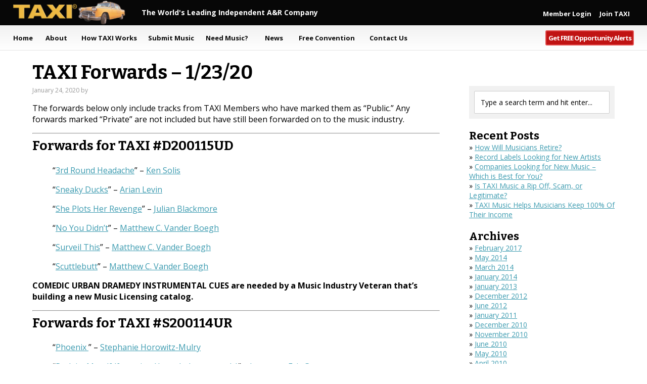

--- FILE ---
content_type: text/html; charset=UTF-8
request_url: https://blog.taxi.com/forward/012320/
body_size: 14833
content:
<!DOCTYPE html>
<html lang="en-US">
<head >
<meta charset="UTF-8" />
<title>TAXI Forwards – 1/23/20 | TAXI Blog</title><meta name="viewport" content="width=device-width, initial-scale=1" />

		<!-- All in One SEO 4.1.2.3 -->
		<meta name="description" content="The forwards below only include tracks from TAXI Members who have marked them as &quot;Public.&quot; Any forwards marked &quot;Private&quot; are not included but have still been forwarded on to the music industry. Forwards for TAXI #D200115UD &quot;3rd Round Headache&quot; - Ken Solis &quot;Sneaky Ducks&quot; - Arian Levin &quot;She Plots Her Revenge&quot; - Julian Blackmore &quot;No […]"/>
		<link rel="canonical" href="https://blog.taxi.com/forward/012320/" />
		<script type="application/ld+json" class="aioseo-schema">
			{"@context":"https:\/\/schema.org","@graph":[{"@type":"WebSite","@id":"https:\/\/blog.taxi.com\/#website","url":"https:\/\/blog.taxi.com\/","name":"TAXI Blog","description":"What record companies, music supervisors, music licensing companies, and publishers are looking for","publisher":{"@id":"https:\/\/blog.taxi.com\/#organization"}},{"@type":"Organization","@id":"https:\/\/blog.taxi.com\/#organization","name":"TAXI Blog","url":"https:\/\/blog.taxi.com\/"},{"@type":"BreadcrumbList","@id":"https:\/\/blog.taxi.com\/forward\/012320\/#breadcrumblist","itemListElement":[{"@type":"ListItem","@id":"https:\/\/blog.taxi.com\/#listItem","position":"1","item":{"@type":"WebPage","@id":"https:\/\/blog.taxi.com\/","name":"Home","description":"What record companies, music supervisors, music licensing companies, and publishers are looking for","url":"https:\/\/blog.taxi.com\/"},"nextItem":"https:\/\/blog.taxi.com\/forward\/012320\/#listItem"},{"@type":"ListItem","@id":"https:\/\/blog.taxi.com\/forward\/012320\/#listItem","position":"2","item":{"@type":"WebPage","@id":"https:\/\/blog.taxi.com\/forward\/012320\/","name":"TAXI Forwards - 1\/23\/20","description":"The forwards below only include tracks from TAXI Members who have marked them as \"Public.\" Any forwards marked \"Private\" are not included but have still been forwarded on to the music industry. Forwards for TAXI #D200115UD \"3rd Round Headache\" - Ken Solis \"Sneaky Ducks\" - Arian Levin \"She Plots Her Revenge\" - Julian Blackmore \"No [\u2026]","url":"https:\/\/blog.taxi.com\/forward\/012320\/"},"previousItem":"https:\/\/blog.taxi.com\/#listItem"}]},{"@type":"Person","@id":"https:\/\/blog.taxi.com\/author\/admin\/#author","url":"https:\/\/blog.taxi.com\/author\/admin\/","name":"admin","image":{"@type":"ImageObject","@id":"https:\/\/blog.taxi.com\/forward\/012320\/#authorImage","url":"https:\/\/secure.gravatar.com\/avatar\/5b9884f1eabc8587f2c9dfd2b1ccf9a6?s=96&d=mm&r=g","width":"96","height":"96","caption":"admin"}},{"@type":"WebPage","@id":"https:\/\/blog.taxi.com\/forward\/012320\/#webpage","url":"https:\/\/blog.taxi.com\/forward\/012320\/","name":"TAXI Forwards \u2013 1\/23\/20 | TAXI Blog","description":"The forwards below only include tracks from TAXI Members who have marked them as \"Public.\" Any forwards marked \"Private\" are not included but have still been forwarded on to the music industry. Forwards for TAXI #D200115UD \"3rd Round Headache\" - Ken Solis \"Sneaky Ducks\" - Arian Levin \"She Plots Her Revenge\" - Julian Blackmore \"No [\u2026]","inLanguage":"en-US","isPartOf":{"@id":"https:\/\/blog.taxi.com\/#website"},"breadcrumb":{"@id":"https:\/\/blog.taxi.com\/forward\/012320\/#breadcrumblist"},"author":"https:\/\/blog.taxi.com\/forward\/012320\/#author","creator":"https:\/\/blog.taxi.com\/forward\/012320\/#author","datePublished":"2020-01-24T17:12:16-07:00","dateModified":"2020-01-24T17:12:16-07:00"}]}
		</script>
		<!-- All in One SEO -->

<link rel='dns-prefetch' href='//fonts.googleapis.com' />
<link rel="alternate" type="application/rss+xml" title="TAXI Blog &raquo; Feed" href="https://blog.taxi.com/feed/" />
<link rel="alternate" type="application/rss+xml" title="TAXI Blog &raquo; Comments Feed" href="https://blog.taxi.com/comments/feed/" />
<link rel='stylesheet' id='taxi-blog-css' href='https://blog.taxi.com/wp-content/themes/taxi-blog/style.css?ver=1.0.0' type='text/css' media='all' />
<link rel='stylesheet' id='wp-block-library-css' href='https://blog.taxi.com/wp-includes/css/dist/block-library/style.min.css?ver=6.2.8' type='text/css' media='all' />
<link rel='stylesheet' id='classic-theme-styles-css' href='https://blog.taxi.com/wp-includes/css/classic-themes.min.css?ver=6.2.8' type='text/css' media='all' />
<style id='global-styles-inline-css' type='text/css'>
body{--wp--preset--color--black: #000000;--wp--preset--color--cyan-bluish-gray: #abb8c3;--wp--preset--color--white: #ffffff;--wp--preset--color--pale-pink: #f78da7;--wp--preset--color--vivid-red: #cf2e2e;--wp--preset--color--luminous-vivid-orange: #ff6900;--wp--preset--color--luminous-vivid-amber: #fcb900;--wp--preset--color--light-green-cyan: #7bdcb5;--wp--preset--color--vivid-green-cyan: #00d084;--wp--preset--color--pale-cyan-blue: #8ed1fc;--wp--preset--color--vivid-cyan-blue: #0693e3;--wp--preset--color--vivid-purple: #9b51e0;--wp--preset--gradient--vivid-cyan-blue-to-vivid-purple: linear-gradient(135deg,rgba(6,147,227,1) 0%,rgb(155,81,224) 100%);--wp--preset--gradient--light-green-cyan-to-vivid-green-cyan: linear-gradient(135deg,rgb(122,220,180) 0%,rgb(0,208,130) 100%);--wp--preset--gradient--luminous-vivid-amber-to-luminous-vivid-orange: linear-gradient(135deg,rgba(252,185,0,1) 0%,rgba(255,105,0,1) 100%);--wp--preset--gradient--luminous-vivid-orange-to-vivid-red: linear-gradient(135deg,rgba(255,105,0,1) 0%,rgb(207,46,46) 100%);--wp--preset--gradient--very-light-gray-to-cyan-bluish-gray: linear-gradient(135deg,rgb(238,238,238) 0%,rgb(169,184,195) 100%);--wp--preset--gradient--cool-to-warm-spectrum: linear-gradient(135deg,rgb(74,234,220) 0%,rgb(151,120,209) 20%,rgb(207,42,186) 40%,rgb(238,44,130) 60%,rgb(251,105,98) 80%,rgb(254,248,76) 100%);--wp--preset--gradient--blush-light-purple: linear-gradient(135deg,rgb(255,206,236) 0%,rgb(152,150,240) 100%);--wp--preset--gradient--blush-bordeaux: linear-gradient(135deg,rgb(254,205,165) 0%,rgb(254,45,45) 50%,rgb(107,0,62) 100%);--wp--preset--gradient--luminous-dusk: linear-gradient(135deg,rgb(255,203,112) 0%,rgb(199,81,192) 50%,rgb(65,88,208) 100%);--wp--preset--gradient--pale-ocean: linear-gradient(135deg,rgb(255,245,203) 0%,rgb(182,227,212) 50%,rgb(51,167,181) 100%);--wp--preset--gradient--electric-grass: linear-gradient(135deg,rgb(202,248,128) 0%,rgb(113,206,126) 100%);--wp--preset--gradient--midnight: linear-gradient(135deg,rgb(2,3,129) 0%,rgb(40,116,252) 100%);--wp--preset--duotone--dark-grayscale: url('#wp-duotone-dark-grayscale');--wp--preset--duotone--grayscale: url('#wp-duotone-grayscale');--wp--preset--duotone--purple-yellow: url('#wp-duotone-purple-yellow');--wp--preset--duotone--blue-red: url('#wp-duotone-blue-red');--wp--preset--duotone--midnight: url('#wp-duotone-midnight');--wp--preset--duotone--magenta-yellow: url('#wp-duotone-magenta-yellow');--wp--preset--duotone--purple-green: url('#wp-duotone-purple-green');--wp--preset--duotone--blue-orange: url('#wp-duotone-blue-orange');--wp--preset--font-size--small: 13px;--wp--preset--font-size--medium: 20px;--wp--preset--font-size--large: 36px;--wp--preset--font-size--x-large: 42px;--wp--preset--spacing--20: 0.44rem;--wp--preset--spacing--30: 0.67rem;--wp--preset--spacing--40: 1rem;--wp--preset--spacing--50: 1.5rem;--wp--preset--spacing--60: 2.25rem;--wp--preset--spacing--70: 3.38rem;--wp--preset--spacing--80: 5.06rem;--wp--preset--shadow--natural: 6px 6px 9px rgba(0, 0, 0, 0.2);--wp--preset--shadow--deep: 12px 12px 50px rgba(0, 0, 0, 0.4);--wp--preset--shadow--sharp: 6px 6px 0px rgba(0, 0, 0, 0.2);--wp--preset--shadow--outlined: 6px 6px 0px -3px rgba(255, 255, 255, 1), 6px 6px rgba(0, 0, 0, 1);--wp--preset--shadow--crisp: 6px 6px 0px rgba(0, 0, 0, 1);}:where(.is-layout-flex){gap: 0.5em;}body .is-layout-flow > .alignleft{float: left;margin-inline-start: 0;margin-inline-end: 2em;}body .is-layout-flow > .alignright{float: right;margin-inline-start: 2em;margin-inline-end: 0;}body .is-layout-flow > .aligncenter{margin-left: auto !important;margin-right: auto !important;}body .is-layout-constrained > .alignleft{float: left;margin-inline-start: 0;margin-inline-end: 2em;}body .is-layout-constrained > .alignright{float: right;margin-inline-start: 2em;margin-inline-end: 0;}body .is-layout-constrained > .aligncenter{margin-left: auto !important;margin-right: auto !important;}body .is-layout-constrained > :where(:not(.alignleft):not(.alignright):not(.alignfull)){max-width: var(--wp--style--global--content-size);margin-left: auto !important;margin-right: auto !important;}body .is-layout-constrained > .alignwide{max-width: var(--wp--style--global--wide-size);}body .is-layout-flex{display: flex;}body .is-layout-flex{flex-wrap: wrap;align-items: center;}body .is-layout-flex > *{margin: 0;}:where(.wp-block-columns.is-layout-flex){gap: 2em;}.has-black-color{color: var(--wp--preset--color--black) !important;}.has-cyan-bluish-gray-color{color: var(--wp--preset--color--cyan-bluish-gray) !important;}.has-white-color{color: var(--wp--preset--color--white) !important;}.has-pale-pink-color{color: var(--wp--preset--color--pale-pink) !important;}.has-vivid-red-color{color: var(--wp--preset--color--vivid-red) !important;}.has-luminous-vivid-orange-color{color: var(--wp--preset--color--luminous-vivid-orange) !important;}.has-luminous-vivid-amber-color{color: var(--wp--preset--color--luminous-vivid-amber) !important;}.has-light-green-cyan-color{color: var(--wp--preset--color--light-green-cyan) !important;}.has-vivid-green-cyan-color{color: var(--wp--preset--color--vivid-green-cyan) !important;}.has-pale-cyan-blue-color{color: var(--wp--preset--color--pale-cyan-blue) !important;}.has-vivid-cyan-blue-color{color: var(--wp--preset--color--vivid-cyan-blue) !important;}.has-vivid-purple-color{color: var(--wp--preset--color--vivid-purple) !important;}.has-black-background-color{background-color: var(--wp--preset--color--black) !important;}.has-cyan-bluish-gray-background-color{background-color: var(--wp--preset--color--cyan-bluish-gray) !important;}.has-white-background-color{background-color: var(--wp--preset--color--white) !important;}.has-pale-pink-background-color{background-color: var(--wp--preset--color--pale-pink) !important;}.has-vivid-red-background-color{background-color: var(--wp--preset--color--vivid-red) !important;}.has-luminous-vivid-orange-background-color{background-color: var(--wp--preset--color--luminous-vivid-orange) !important;}.has-luminous-vivid-amber-background-color{background-color: var(--wp--preset--color--luminous-vivid-amber) !important;}.has-light-green-cyan-background-color{background-color: var(--wp--preset--color--light-green-cyan) !important;}.has-vivid-green-cyan-background-color{background-color: var(--wp--preset--color--vivid-green-cyan) !important;}.has-pale-cyan-blue-background-color{background-color: var(--wp--preset--color--pale-cyan-blue) !important;}.has-vivid-cyan-blue-background-color{background-color: var(--wp--preset--color--vivid-cyan-blue) !important;}.has-vivid-purple-background-color{background-color: var(--wp--preset--color--vivid-purple) !important;}.has-black-border-color{border-color: var(--wp--preset--color--black) !important;}.has-cyan-bluish-gray-border-color{border-color: var(--wp--preset--color--cyan-bluish-gray) !important;}.has-white-border-color{border-color: var(--wp--preset--color--white) !important;}.has-pale-pink-border-color{border-color: var(--wp--preset--color--pale-pink) !important;}.has-vivid-red-border-color{border-color: var(--wp--preset--color--vivid-red) !important;}.has-luminous-vivid-orange-border-color{border-color: var(--wp--preset--color--luminous-vivid-orange) !important;}.has-luminous-vivid-amber-border-color{border-color: var(--wp--preset--color--luminous-vivid-amber) !important;}.has-light-green-cyan-border-color{border-color: var(--wp--preset--color--light-green-cyan) !important;}.has-vivid-green-cyan-border-color{border-color: var(--wp--preset--color--vivid-green-cyan) !important;}.has-pale-cyan-blue-border-color{border-color: var(--wp--preset--color--pale-cyan-blue) !important;}.has-vivid-cyan-blue-border-color{border-color: var(--wp--preset--color--vivid-cyan-blue) !important;}.has-vivid-purple-border-color{border-color: var(--wp--preset--color--vivid-purple) !important;}.has-vivid-cyan-blue-to-vivid-purple-gradient-background{background: var(--wp--preset--gradient--vivid-cyan-blue-to-vivid-purple) !important;}.has-light-green-cyan-to-vivid-green-cyan-gradient-background{background: var(--wp--preset--gradient--light-green-cyan-to-vivid-green-cyan) !important;}.has-luminous-vivid-amber-to-luminous-vivid-orange-gradient-background{background: var(--wp--preset--gradient--luminous-vivid-amber-to-luminous-vivid-orange) !important;}.has-luminous-vivid-orange-to-vivid-red-gradient-background{background: var(--wp--preset--gradient--luminous-vivid-orange-to-vivid-red) !important;}.has-very-light-gray-to-cyan-bluish-gray-gradient-background{background: var(--wp--preset--gradient--very-light-gray-to-cyan-bluish-gray) !important;}.has-cool-to-warm-spectrum-gradient-background{background: var(--wp--preset--gradient--cool-to-warm-spectrum) !important;}.has-blush-light-purple-gradient-background{background: var(--wp--preset--gradient--blush-light-purple) !important;}.has-blush-bordeaux-gradient-background{background: var(--wp--preset--gradient--blush-bordeaux) !important;}.has-luminous-dusk-gradient-background{background: var(--wp--preset--gradient--luminous-dusk) !important;}.has-pale-ocean-gradient-background{background: var(--wp--preset--gradient--pale-ocean) !important;}.has-electric-grass-gradient-background{background: var(--wp--preset--gradient--electric-grass) !important;}.has-midnight-gradient-background{background: var(--wp--preset--gradient--midnight) !important;}.has-small-font-size{font-size: var(--wp--preset--font-size--small) !important;}.has-medium-font-size{font-size: var(--wp--preset--font-size--medium) !important;}.has-large-font-size{font-size: var(--wp--preset--font-size--large) !important;}.has-x-large-font-size{font-size: var(--wp--preset--font-size--x-large) !important;}
.wp-block-navigation a:where(:not(.wp-element-button)){color: inherit;}
:where(.wp-block-columns.is-layout-flex){gap: 2em;}
.wp-block-pullquote{font-size: 1.5em;line-height: 1.6;}
</style>
<link rel='stylesheet' id='open sans-css' href='//fonts.googleapis.com/css?family=Open+Sans%3A400%2C300%2C300italic%2C400italic%2C600%2C600italic%2C700%2C800%2C800italic%2C700italic&#038;ver=2' type='text/css' media='all' />
<link rel='stylesheet' id='bitter-css' href='//fonts.googleapis.com/css?family=Bitter%3A400%2C700%2C400italic&#038;ver=2' type='text/css' media='all' />
<!--[if lt IE 9]>
<script type='text/javascript' src='https://blog.taxi.com/wp-content/themes/genesis/lib/js/html5shiv.js?ver=3.7.3' id='html5shiv-js'></script>
<![endif]-->
<script type='text/javascript' src='//ajax.googleapis.com/ajax/libs/jquery/2.1.3/jquery.min.js?ver=2.1.3' id='jquery-js'></script>
<script type='text/javascript' src='https://blog.taxi.com/wp-content/themes/taxi-blog/js/ui-functions.js?ver=2.1.3' id='jquery-functions-js'></script>
<link rel="https://api.w.org/" href="https://blog.taxi.com/wp-json/" /><link rel="EditURI" type="application/rsd+xml" title="RSD" href="https://blog.taxi.com/xmlrpc.php?rsd" />
<link rel="wlwmanifest" type="application/wlwmanifest+xml" href="https://blog.taxi.com/wp-includes/wlwmanifest.xml" />
<meta name="generator" content="WordPress 6.2.8" />
<link rel='shortlink' href='https://blog.taxi.com/?p=1888' />
<link rel="alternate" type="application/json+oembed" href="https://blog.taxi.com/wp-json/oembed/1.0/embed?url=https%3A%2F%2Fblog.taxi.com%2Fforward%2F012320%2F" />
<link rel="alternate" type="text/xml+oembed" href="https://blog.taxi.com/wp-json/oembed/1.0/embed?url=https%3A%2F%2Fblog.taxi.com%2Fforward%2F012320%2F&#038;format=xml" />
<link rel="icon" href="https://blog.taxi.com/wp-content/themes/taxi-blog/images/favicon.ico" />
</head>
<body class="taxi_forwards-template-default single single-taxi_forwards postid-1888 header-full-width content-sidebar" itemscope itemtype="https://schema.org/WebPage"><div class="site-container"><header class="site-header" itemscope itemtype="https://schema.org/WPHeader"><div class="wrap"><div class="title-area"></div><!-- Start Top Bar -->
<div id="top-bar">
	<div class="wrap">
    <div id="title" itemscope itemtype="http://schema.org/WPHeader"><div class="title"><span class="site-title" itemprop="headline">TAXI</span></a> <span itemprop="description">The World's Leading Independent A&amp;R Company</span></div></div>

<div id="header-right" itemscope itemtype="http://schema.org/Organization"><a href="https://www.taxi.com/login/" itemprop="name" title="Login To Your TAXI Account">Member Login</a><a itemprop="url" href="https://www.taxi.com/join/" title="Join TAXI Now!">Join TAXI</a></div>
<span id="mobile-menu">Menu</span>
    </div>
</div>
<!-- End Top Bar--><nav class="nav-primary" itemscope itemtype="https://schema.org/SiteNavigationElement"><div class="wrap"><ul id="menu-primary-navigation" class="menu genesis-nav-menu menu-primary"><li id="menu-item-893" class="mobile-close menu-item menu-item-type-custom menu-item-object-custom menu-item-893"><a href="#" itemprop="url"><span itemprop="name">Close</span></a></li>
<li id="menu-item-886" class="first menu-item menu-item-type-custom menu-item-object-custom menu-item-886"><a href="http://www.taxi.com/" itemprop="url"><span itemprop="name">Home</span></a></li>
<li id="menu-item-887" class="parent menu-item menu-item-type-custom menu-item-object-custom menu-item-887"><a href="http://www.taxi.com/about.html" itemprop="url"><span itemprop="name">About</span></a></li>
<li id="menu-item-1030" class="large menu-item menu-item-type-custom menu-item-object-custom menu-item-1030"><a href="http://www.taxi.com/songwriting3/" itemprop="url"><span itemprop="name">How TAXI Works</span></a></li>
<li id="menu-item-889" class="medium menu-item menu-item-type-custom menu-item-object-custom menu-item-889"><a href="http://www.taxi.com/industry.php" itemprop="url"><span itemprop="name">Submit Music</span></a></li>
<li id="menu-item-891" class="medium menu-item menu-item-type-custom menu-item-object-custom menu-item-891"><a href="http://www.taxi.com/only.html" itemprop="url"><span itemprop="name">Need Music?</span></a></li>
<li id="menu-item-892" class="menu-item menu-item-type-custom menu-item-object-custom menu-item-892"><a href="http://www.taxi.com/transmitter/" itemprop="url"><span itemprop="name">News</span></a></li>
<li id="menu-item-888" class="large menu-item menu-item-type-custom menu-item-object-custom menu-item-888"><a href="http://www.taxi.com/taxi-road-rally-2016.html" itemprop="url"><span itemprop="name">Free Convention</span></a></li>
<li id="menu-item-1031" class="medium contact menu-item menu-item-type-custom menu-item-object-custom menu-item-1031"><a href="http://www.taxi.com/abouts/contact.html" itemprop="url"><span itemprop="name">Contact Us</span></a></li>
<li id="menu-item-1032" class="right listing menu-item menu-item-type-custom menu-item-object-custom menu-item-1032"><a href="https://www.taxi.com/songwriting3/" itemprop="url"><span itemprop="name">Get FREE Opportunity Alerts</span></a></li>
<li id="menu-item-1033" class="mobile menu-item menu-item-type-custom menu-item-object-custom menu-item-1033"><a href="https://www.taxi.com/login/" itemprop="url"><span itemprop="name">Member Login</span></a></li>
<li id="menu-item-1034" class="mobile join menu-item menu-item-type-custom menu-item-object-custom menu-item-1034"><a href="https://www.taxi.com/join/" itemprop="url"><span itemprop="name">Join TAXI</span></a></li>
</ul></div></nav></div></header><div class="site-inner"><div class="content-sidebar-wrap"><main class="content"><article class="post-1888 taxi_forwards type-taxi_forwards status-publish entry" itemscope itemtype="https://schema.org/CreativeWork"><header class="entry-header"><h1 class="entry-title" itemprop="headline">TAXI Forwards &#8211; 1/23/20</h1>
<p class="entry-meta"><time class="entry-time" itemprop="datePublished" datetime="2020-01-24T10:12:16-07:00">January 24, 2020</time> by   </p></header><div class="entry-content" itemprop="text"><div class="card mb-2 mt-2">
<div class="card-body">
<p>The forwards below only include tracks from TAXI Members who have marked them as &#8220;Public.&#8221; Any forwards marked &#8220;Private&#8221; are not included but have still been forwarded on to the music industry.</p>
<hr />
<h2 class="card-title">Forwards for TAXI #D200115UD</h2>
<blockquote><p>&#8220;<a href="https://taxi.com/members/jWse6s_QSbakh7J3iigzXw-ken-solis/songs/E3lgJWvCTVi7HGyL8eDZ4g-3rd-round-headache">3rd Round Headache</a>&#8221; &#8211; <a href="https://taxi.com/members/jWse6s_QSbakh7J3iigzXw-ken-solis">Ken Solis</a></p>
<p>&#8220;<a href="https://taxi.com/members/koHJaN6YT2a29x7iPF5m_w-arian-levin/songs/9t4gk4adSdCna9BjF_kKTw-sneaky-ducks">Sneaky Ducks</a>&#8221; &#8211; <a href="https://taxi.com/members/koHJaN6YT2a29x7iPF5m_w-arian-levin">Arian Levin</a></p>
<p>&#8220;<a href="https://taxi.com/members/xyEeF3NCQ0iSlUPWavV_Ng-julian-blackmore/songs/6Z5MUoWjTQmfwwivoSruPA-she-plots-her-revenge">She Plots Her Revenge</a>&#8221; &#8211; <a href="https://taxi.com/members/xyEeF3NCQ0iSlUPWavV_Ng-julian-blackmore">Julian Blackmore</a></p>
<p>&#8220;<a href="https://taxi.com/members/7viQN3GiTS6a8GyBm8tv4w-matthew-c-vander-boegh/songs/qDAmfnKcRSCE50n3lXSl6Q-no-you-didn-t">No You Didn&#8217;t</a>&#8221; &#8211; <a href="https://taxi.com/members/7viQN3GiTS6a8GyBm8tv4w-matthew-c-vander-boegh">Matthew C. Vander Boegh</a></p>
<p>&#8220;<a href="https://taxi.com/members/7viQN3GiTS6a8GyBm8tv4w-matthew-c-vander-boegh/songs/9IMoARB6T2-lvlAWnFW0Tw-surveil-this">Surveil This</a>&#8221; &#8211; <a href="https://taxi.com/members/7viQN3GiTS6a8GyBm8tv4w-matthew-c-vander-boegh">Matthew C. Vander Boegh</a></p>
<p>&#8220;<a href="https://taxi.com/members/7viQN3GiTS6a8GyBm8tv4w-matthew-c-vander-boegh/songs/E5sUnWHJRBqtUeMRhk_Nig-scuttlebutt">Scuttlebutt</a>&#8221; &#8211; <a href="https://taxi.com/members/7viQN3GiTS6a8GyBm8tv4w-matthew-c-vander-boegh">Matthew C. Vander Boegh</a></p></blockquote>
<div class="listing-text">
<p><strong>COMEDIC URBAN DRAMEDY INSTRUMENTAL CUES are needed by a Music Industry Veteran that’s building a new Music Licensing catalog.</strong></p>
</div>
</div>
</div>
<hr />
<div class="card mb-2 mt-2">
<div class="card-body">
<h2 class="card-title">Forwards for TAXI #S200114UR</h2>
<blockquote><p>&#8220;<a href="https://taxi.com/members/hzZRVkN7Q-6x1uQRUwqoOQ-st-vi-m/songs/8OlkmE7kRr-Z9mDr704aXQ-phoenix">Phoenix </a>&#8221; &#8211; <a href="https://taxi.com/members/hzZRVkN7Q-6x1uQRUwqoOQ-st-vi-m">Stephanie Horowitz-Mulry</a></p>
<p>&#8220;<a href="https://taxi.com/members/4cpO5-OaQo2X_P8XvJQgPA-ego/songs/SGnAiNbiT_WiqBvrnFiIgw-reclaim-myself-featuring-honeybabe-on-vocals-">Reclaim Myself (featuring Honeybabe on vocals)</a>&#8221; &#8211; <a href="https://taxi.com/members/4cpO5-OaQo2X_P8XvJQgPA-ego">Lawrence Eric Go</a></p>
<p>&#8220;<a href="https://taxi.com/members/t3Z6vID5Q6-zsSLGPJemTg-rkeana/songs/cpxG8gVrQGW1S5HKamesWQ-fierce">Fierce</a>&#8221; &#8211; <a href="https://taxi.com/members/t3Z6vID5Q6-zsSLGPJemTg-rkeana">Sylvia Cameron</a></p>
<p>&#8220;<a href="https://taxi.com/members/t3Z6vID5Q6-zsSLGPJemTg-rkeana/songs/U3D9qheuQwSwIe_19csqjA-crusaders">Crusaders</a>&#8221; &#8211; <a href="https://taxi.com/members/t3Z6vID5Q6-zsSLGPJemTg-rkeana">Sylvia Cameron</a></p></blockquote>
<div class="listing-text">
<p><strong>EMPOWERING POP SONGS with some Urban influence and Female Vocals are needed by a really cool Music Licensing Company with tons of credits in Feature Films, TV Shows, and Commercials.</strong></p>
</div>
</div>
</div>
<hr />
<div class="card mb-2 mt-2">
<div class="card-body">
<h2 class="card-title">Forwards for TAXI #Y191210CO</h2>
<blockquote><p>&#8220;<a href="https://taxi.com/members/3QbVtiZIS7W2tJj-KOVEWQ-mr-stephen-a-hiles/songs/VdLQLT7VQ3689yRpPolzIQ-i-can-hear-the-jone-s-in-his-heart">I can Hear the Jone&#8217;s in His Heart</a>&#8221; &#8211; Mr. Stephen A. Hiles</p>
<p>&#8220;<a href="https://taxi.com/members/jQ8G61EzSl2lhdl6W45UWg-clift/songs/4bsVavLjR6CTPd6esV0YTA-last-call">Last Call</a>&#8221; &#8211; <a href="https://taxi.com/members/jQ8G61EzSl2lhdl6W45UWg-clift">Clift Taylor</a></p>
<p>&#8220;<a href="https://taxi.com/members/ZDk78PcOTb6cZ8-fuZjKYA-derek-hinckley/songs/yrZK52OeQrGdqq2WETRoOA-drive">Drive</a>&#8221; &#8211; <a href="https://taxi.com/members/ZDk78PcOTb6cZ8-fuZjKYA-derek-hinckley">Derek Hinckley</a></p>
<p>&#8220;<a href="https://taxi.com/members/GkNzwq2JT6mZo0nDb-Fg_w-david-nicastro/songs/kPWKdO2tR_CS87AxKxOgGA-in-your-arms">In Your Arms</a>&#8221; &#8211; David Nicastro</p>
<p>&#8220;<a href="https://taxi.com/members/uxmH7NXxQa6v5SYCGmTMFQ-jonathan-richardson/songs/C-ZYWBrXSUeZ1RUb4RpCVw-i-can-t-go-back-there-without-applause">I can&#8217;t go back there without applause</a>&#8221; &#8211; <a href="https://taxi.com/members/uxmH7NXxQa6v5SYCGmTMFQ-jonathan-richardson">Jonathan Richardson</a></p>
<p>&#8220;<a href="https://taxi.com/members/HaDgIgiESdeItn06dvyMhg-matt-schuh/songs/NOsbc4zlRlyyHpNMwsXRCg-let-it-rain">Let It Rain</a>&#8221; &#8211; <a href="https://taxi.com/members/HaDgIgiESdeItn06dvyMhg-matt-schuh">Matt Schuh</a></p>
<p>&#8220;<a href="https://taxi.com/members/tmzy8zX4SXO5drpFBWUcHw-michael-nelson/songs/OQgZMojoTiK9eFHN868Rnw-this-little-neon-light-of-mine">This Little Neon Light Of Mine</a>&#8221; &#8211; Michael Nelson</p>
<p>&#8220;<a href="https://taxi.com/members/bikzKTa1Qqu5MwSBFjWaSw-david-alex-barton/songs/xJpE2Q_4TiWVAXZnaiH2EQ-men-no-longer-get-crazy---remix">Men No Longer Get Crazy &#8211; remix</a>&#8221; &#8211; <a href="https://taxi.com/members/bikzKTa1Qqu5MwSBFjWaSw-david-alex-barton">David Alex-Barton</a></p>
<p>&#8220;<a href="https://taxi.com/members/dgINH0lhSde7eV4DTJb3eg-steven-traversa/songs/kUQ-oQIPSCeFXK0ddAa6EA-summer-high">Summer High</a>&#8221; &#8211; Steven Traversa</p>
<p>&#8220;<a href="https://taxi.com/members/ybg1SISBTjS9yFztFkrS3Q-kaufman-perri/songs/YfoaOPCxT12Jpf8B9FK6ug-not-even-once">Not Even Once</a>&#8221; &#8211; <a href="https://taxi.com/members/ybg1SISBTjS9yFztFkrS3Q-kaufman-perri">Marcus Kaufman</a></p>
<p>&#8220;<a href="https://taxi.com/members/s5R3ivNMTEy4SNeJAyjotA-eric-leyton/songs/Sm7pYRvUR1-5XOZJOilR6g-i-saw-her-first">I Saw Her First</a>&#8221; &#8211; <a href="https://taxi.com/members/s5R3ivNMTEy4SNeJAyjotA-eric-leyton">Eric Hocker</a></p>
<p>&#8220;<a href="https://taxi.com/members/BiVuwNxzTWOp3q-Uiw1qiQ-quinn-loggins/songs/pK76l2f7RV6TWbn3q_EJ8A-why-can-t-you">Why Can&#8217;t You</a>&#8221; &#8211; <a href="https://taxi.com/members/BiVuwNxzTWOp3q-Uiw1qiQ-quinn-loggins">Quinn Loggins</a></p>
<p>&#8220;<a href="https://taxi.com/members/1gugTQYEQ_acJxPsjg1z9A-gpower-original-music/songs/c4V-KIFzQyqTsRtfAKZqbQ-up-in-smoke">Up In Smoke</a>&#8221; &#8211; <a href="https://taxi.com/members/1gugTQYEQ_acJxPsjg1z9A-gpower-original-music">Bob Power</a></p>
<p>&#8220;<a href="https://taxi.com/members/1gugTQYEQ_acJxPsjg1z9A-gpower-original-music/songs/KaYgSg4STs2w54-GgAZQ0A-your-old-flame">Your Old Flame</a>&#8221; &#8211; <a href="https://taxi.com/members/1gugTQYEQ_acJxPsjg1z9A-gpower-original-music">Bob Power</a></p>
<p>&#8220;<a href="https://taxi.com/members/HPUzFqpXSxSV6eIHl-NWJQ-heidi-owen/songs/T6LOdGvbQeK1E80mq0AOSA-defeat-the-dragon---cm">Defeat the Dragon &#8211; CM</a>&#8221; &#8211; <a href="https://taxi.com/members/HPUzFqpXSxSV6eIHl-NWJQ-heidi-owen">Heidi Owen</a></p>
<p>&#8220;<a href="https://taxi.com/members/WgLGPX5-QwCWyLPMM5_a0w-frisbeesongs/songs/n6wqlCXvSWmO48hKW1fnWQ-the-loudest-thing">The Loudest Thing</a>&#8221; &#8211; <a href="https://taxi.com/members/WgLGPX5-QwCWyLPMM5_a0w-frisbeesongs">Barbro Schoenberger</a></p>
<p>&#8220;<a href="https://taxi.com/members/6pqjxqWVTH65jIitS6328A-ron-miller/songs/_W0gteK_SjaoTIkXn_6NMw-slower-than-some">Slower Than Some</a>&#8221; &#8211; <a href="https://taxi.com/members/6pqjxqWVTH65jIitS6328A-ron-miller">Ron Miller</a></p>
<p>&#8220;<a href="https://taxi.com/members/pYMelmzLSriUVPdWd-xNYA-tommy-red/songs/K5YSG_XCQpSeNypIGUolXA-california">California</a>&#8221; &#8211; <a href="https://taxi.com/members/pYMelmzLSriUVPdWd-xNYA-tommy-red">Tom Bolten</a></p>
<p>&#8220;<a href="https://taxi.com/members/QWqiLMntSMSR6cOS0Nb8Lw-neil-j-newton/songs/yDN7teJoQPq1E6qS_ZLGdA-i-think-i-know-">I Think I Know.</a>&#8221; &#8211; <a href="https://taxi.com/members/QWqiLMntSMSR6cOS0Nb8Lw-neil-j-newton">Mr. Neil J. Newton</a></p>
<p>&#8220;<a href="https://taxi.com/members/4CymRoCnRaq5FqGzA_fxTg-stan-karcz-songwriter/songs/mqJvvVB3Q9a3D_cLQyjLzA-one-woman">One Woman</a>&#8221; &#8211; <a href="https://taxi.com/members/4CymRoCnRaq5FqGzA_fxTg-stan-karcz-songwriter">Mr. Stan Karcz</a></p>
<p>&#8220;<a href="https://taxi.com/members/wAz0MQEwTLG3Msxpup_5Wg-rob-heath/songs/bXrVdA7gRsWxeze7p2JCyA-one-more-day-above-ground-dave-">One More Day Above Ground (Dave)</a>&#8221; &#8211; <a href="https://taxi.com/members/wAz0MQEwTLG3Msxpup_5Wg-rob-heath">Robert Heath</a></p>
<p>&#8220;<a href="https://taxi.com/members/jQ8G61EzSl2lhdl6W45UWg-clift/songs/4bsVavLjR6CTPd6esV0YTA-last-call">Last Call</a>&#8221; &#8211; <a href="https://taxi.com/members/jQ8G61EzSl2lhdl6W45UWg-clift">Clift Taylor</a></p>
<p>&#8220;<a href="https://taxi.com/members/jQ8G61EzSl2lhdl6W45UWg-clift/songs/B7biR4vjSEqZ-hENR6dMyA-the-heart-of-a-woman">The heart of a woman</a>&#8221; &#8211; <a href="https://taxi.com/members/jQ8G61EzSl2lhdl6W45UWg-clift">Clift Taylor</a></p>
<p>&#8220;<a href="https://taxi.com/members/KQ-65oCmTwCeUGNlqp92DQ-pink-hair/songs/EEMjkAM9TDy_qWymxOaYBg-time-flies-when-you-re-having-rum">Time Flies When You&#8217;re Having Rum</a>&#8221; &#8211; <a href="https://taxi.com/members/KQ-65oCmTwCeUGNlqp92DQ-pink-hair">Donna Aylor</a></p>
<p>&#8220;<a href="https://taxi.com/members/8haefu7BSqmxeXY9NthwmQ-donald-neal-brown/songs/EwAFFRxQST2k7xTc-7EJJw-the-death-of-a-simple-man">The Death of a Simple Man</a>&#8221; &#8211; <a href="https://taxi.com/members/8haefu7BSqmxeXY9NthwmQ-donald-neal-brown">Donald N. Brown</a></p>
<p>&#8220;<a href="https://taxi.com/members/kR3x3etCR-G7v9w0_ABJJg-sam-tallent/songs/GBoeAVH2Rcah15EZU-uGCA-good-to-be-gone">Good To Be Gone</a>&#8221; &#8211; <a href="https://taxi.com/members/kR3x3etCR-G7v9w0_ABJJg-sam-tallent">Sam Tallent</a></p>
<p>&#8220;<a href="https://taxi.com/members/9213Lf59SlyFX5xhKRfkRA-david-brown/songs/XTd12iliTmSx5qux12fc1A-cry-baby">Cry Baby</a>&#8221; &#8211; <a href="https://taxi.com/members/9213Lf59SlyFX5xhKRfkRA-david-brown">David Brown</a></p>
<p>&#8220;<a href="https://taxi.com/members/cfK8DyQWT12rQN6UrlVRog-mark-pratt/songs/fP4mx1Y4Qd6YQo2W6OXasg-i-ll-be-all-right">I&#8217;ll be All Right</a>&#8221; &#8211; Mark Pratt</p>
<p>&#8220;<a href="https://taxi.com/members/x4iDapxzRlyTpqwRXA9X8w-eric-blossman/songs/6BsqDcTpTuesOP7pYQRIWQ-the-day-i-let-you-go">The day I let you go</a>&#8221; &#8211; <a href="https://taxi.com/members/x4iDapxzRlyTpqwRXA9X8w-eric-blossman">Mr. Eric Blossman</a></p>
<p>&#8220;<a href="https://taxi.com/members/ZDk78PcOTb6cZ8-fuZjKYA-derek-hinckley/songs/hsZ5RSM8Qd2f7S75p6iiJA-pray">Pray</a>&#8221; &#8211; <a href="https://taxi.com/members/ZDk78PcOTb6cZ8-fuZjKYA-derek-hinckley">Derek Hinckley</a></p>
<p>&#8220;<a href="https://taxi.com/members/7VQ05FuaT0agb6lkqkL6IQ-ceri-earle/songs/abEqr7qJQVaQyNQAjPpwgg-love-does">Love Does</a>&#8221; &#8211; <a href="https://taxi.com/members/7VQ05FuaT0agb6lkqkL6IQ-ceri-earle">Ceri Earle</a></p>
<p>&#8220;<a href="https://taxi.com/members/wAz0MQEwTLG3Msxpup_5Wg-rob-heath/songs/bXrVdA7gRsWxeze7p2JCyA-one-more-day-above-ground-dave-">One More Day Above Ground (Dave)</a>&#8221; &#8211; <a href="https://taxi.com/members/wAz0MQEwTLG3Msxpup_5Wg-rob-heath">Robert Heath</a></p>
<p>&#8220;<a href="https://taxi.com/members/t5nwimHERneL2IOj-ap3cw-j2productions/songs/PewTixj2S0GfUWvOWiijeQ-what-were-we-drinking">What Were We Drinking</a>&#8221; &#8211; <a href="https://taxi.com/members/t5nwimHERneL2IOj-ap3cw-j2productions">James Heald</a></p>
<p>&#8220;<a href="https://taxi.com/members/kR3x3etCR-G7v9w0_ABJJg-sam-tallent/songs/mpSdwvHZQwCHC7-Gg_VR0w-if-that-chevrolet-could-talk">If That Chevrolet Could Talk</a>&#8221; &#8211; <a href="https://taxi.com/members/kR3x3etCR-G7v9w0_ABJJg-sam-tallent">Sam Tallent</a></p>
<p>&#8220;<a href="https://taxi.com/members/kR3x3etCR-G7v9w0_ABJJg-sam-tallent/songs/yFz8-X1DTmiSdA8gah04Lw-small-town-roads">Small Town Roads</a>&#8221; &#8211; <a href="https://taxi.com/members/kR3x3etCR-G7v9w0_ABJJg-sam-tallent">Sam Tallent</a></p>
<p>&#8220;<a href="https://taxi.com/members/-0sBHV8YS0efIThftrlxpQ-charlie-ernst/songs/IBXkpggeTAaCYrInoAAPJA-loved-by-you">Loved By You</a>&#8221; &#8211; <a href="https://taxi.com/members/-0sBHV8YS0efIThftrlxpQ-charlie-ernst">Charlie Ernst</a></p></blockquote>
<div class="listing-text">
<p><strong>CONTEMPORARY, “TRADITIONAL-SOUNDING” COUNTRY SONGS with Male Vocals are needed by a well-known Music Row Publisher for a newly signed, up-and-coming International Artist.</strong></p>
</div>
</div>
</div>
<hr />
<div class="card mb-2 mt-2">
<div class="card-body">
<h2 class="card-title">Forwards for TAXI #S200122RF</h2>
<blockquote><p>&#8220;<a href="https://taxi.com/members/mb5ETMalSaSkoF1J5hfYMQ-lenny-macaluso/songs/7JCS10UxShS21GAF14qiuA-indestructible-version-2-">INDESTRUCTIBLE (version 2)</a>&#8221; &#8211; <a href="https://taxi.com/members/mb5ETMalSaSkoF1J5hfYMQ-lenny-macaluso">Leonard Macaluso</a></p>
<p>&#8220;<a href="https://taxi.com/members/mb5ETMalSaSkoF1J5hfYMQ-lenny-macaluso/songs/FgJsA8NSRAKGkwTgS9gu0A-indestructible-version-1-">INDESTRUCTIBLE (version 1)</a>&#8221; &#8211; <a href="https://taxi.com/members/mb5ETMalSaSkoF1J5hfYMQ-lenny-macaluso">Leonard Macaluso</a></p>
<div class="listing-text">
<p><strong>LATE 1980s to EARLY 1990s-Style EMPOWERING ROCK SONGS with Female Vocals are needed for a Direct-to-Music Supervisor Placement in an Indie Feature Film.</strong></p>
</div>
</blockquote>
</div>
</div>
<hr />
<div class="card mb-2 mt-2">
<div class="card-body">
<h2 class="card-title">Forwards for TAXI #S200116HH</h2>
<blockquote><p>&#8220;<a href="https://taxi.com/members/eIn0RRMqREO97fPSi33vGg-nick-pulido/songs/oQ0ZWpXDQ_2vo-Y_qMgiOQ-real-bad-blood">Real Bad Blood</a>&#8221; &#8211; <a href="https://taxi.com/members/eIn0RRMqREO97fPSi33vGg-nick-pulido">Nicholas J Pulido</a></p>
<p>&#8220;<a href="https://taxi.com/members/9DSESvDBSx-yMja9kUuS4A-erik-nelson/songs/ZIqNp6OGSW-11hDfU2tYMw-double-d">Double D</a>&#8221; &#8211; <a href="https://taxi.com/members/9DSESvDBSx-yMja9kUuS4A-erik-nelson">Erik Nelson</a></p>
<p>&#8220;<a href="https://taxi.com/members/9DSESvDBSx-yMja9kUuS4A-erik-nelson/songs/hlq_gKuDSkyn47kYPDBOsQ-the-royal-rollup">The Royal Rollup</a>&#8221; &#8211; <a href="https://taxi.com/members/9DSESvDBSx-yMja9kUuS4A-erik-nelson">Erik Nelson</a></p>
<p>&#8220;<a href="https://taxi.com/members/JdaYyY-EQaCLtxwtsYMvsQ-leo-dynamic1/songs/rliSl0X7Rouwm90EHz67jw-leo-s-hip-hoptension2">Leo&#8217;s Hip-HopTension2</a>&#8221; &#8211; <a href="https://taxi.com/members/JdaYyY-EQaCLtxwtsYMvsQ-leo-dynamic1">Leo Capper</a></p>
<p>&#8220;<a href="https://taxi.com/members/KMALfhduSn-eYoFaC4VKRw-kyle-sutton/songs/e1Bxd9IETeqR-m0ofnpIFw-trouble-brewing">Trouble Brewing</a>&#8221; &#8211; <a href="https://taxi.com/members/KMALfhduSn-eYoFaC4VKRw-kyle-sutton">Mr. Kyle W. Sutton</a></p>
<p>&#8220;<a href="https://taxi.com/members/SecLapIqTFqzmW4zj0gLyw-mark-parr/songs/JYjCmkxRSF2fWnDKEJiK1g-calm-before-the-storm">Calm Before the Storm</a>&#8221; &#8211; <a href="https://taxi.com/members/SecLapIqTFqzmW4zj0gLyw-mark-parr">Mr. Mark Parr</a></p>
<p>&#8220;<a href="https://taxi.com/members/a1rwdodES52KUfhlO7vEqQ-patrick-mcguirk/songs/zYwy5EX8RL6I8TPILlnOoQ-say-what-">Say What?</a>&#8221; &#8211; <a href="https://taxi.com/members/a1rwdodES52KUfhlO7vEqQ-patrick-mcguirk">Patrick McGuirk</a></p>
<p>&#8220;<a href="https://taxi.com/members/xyEeF3NCQ0iSlUPWavV_Ng-julian-blackmore/songs/gGf7wjz9S3WAgKajtTOtrg-trouble-in-detroit">Trouble In Detroit</a>&#8221; &#8211; <a href="https://taxi.com/members/xyEeF3NCQ0iSlUPWavV_Ng-julian-blackmore">Julian Blackmore</a></p>
<p>&#8220;<a href="https://taxi.com/members/jfhd9qBCQ-apcUJPq7K_xg-g-nther-schr-der/songs/9-1H6MQlQfWV_GGvXq7xZA-this-is-how-it-is">This Is How It Is</a>&#8221; &#8211; <a href="https://taxi.com/members/jfhd9qBCQ-apcUJPq7K_xg-g-nther-schr-der">Günther Schröder</a></p>
<p>&#8220;<a href="https://taxi.com/members/jWse6s_QSbakh7J3iigzXw-ken-solis/songs/N82sunwtQKOvqaMUNdtTyw-perturbed-edginess">Perturbed Edginess</a>&#8221; &#8211; <a href="https://taxi.com/members/jWse6s_QSbakh7J3iigzXw-ken-solis">Ken Solis</a></p>
<p>&#8220;<a href="https://taxi.com/members/jWse6s_QSbakh7J3iigzXw-ken-solis/songs/XNWW3gLSQm6lpFo4NAof_g-nervous-wreck">Nervous Wreck</a>&#8221; &#8211; <a href="https://taxi.com/members/jWse6s_QSbakh7J3iigzXw-ken-solis">Ken Solis</a></p>
<p>&#8220;<a href="https://taxi.com/members/jWse6s_QSbakh7J3iigzXw-ken-solis/songs/UqQ0F_69SXCAbCSHaH6AqA-can-t-handle-the-truth-v2">Can&#8217;t Handle the Truth v2</a>&#8221; &#8211; <a href="https://taxi.com/members/jWse6s_QSbakh7J3iigzXw-ken-solis">Ken Solis</a></p>
<p>&#8220;<a href="https://taxi.com/members/mQ5BzjBeTzaWxo0DayfPMA-clark-baechle/songs/Q66h4m2aTjiFuk_ruw4kGg-say-what-stinger-">Say What? (Stinger)</a>&#8221; &#8211; <a href="https://taxi.com/members/mQ5BzjBeTzaWxo0DayfPMA-clark-baechle">Clark Baechle</a></p>
<p>&#8220;<a href="https://taxi.com/members/koHJaN6YT2a29x7iPF5m_w-arian-levin/songs/jx-x_xIhScGZhQc5ghG13Q-drama-mama">Drama Mama</a>&#8221; &#8211; <a href="https://taxi.com/members/koHJaN6YT2a29x7iPF5m_w-arian-levin">Arian Levin</a></p>
<p>&#8220;<a href="https://taxi.com/members/dzTfPpC5RN2QvUJTxzM8mQ-axekisser/songs/6ifL1iApT6aeYN_xJMZkjQ-my-head-is-spinning">My Head Is Spinning</a>&#8221; &#8211; <a href="https://taxi.com/members/dzTfPpC5RN2QvUJTxzM8mQ-axekisser">Michael Dombrowski</a></p>
<p>&#8220;<a href="https://taxi.com/members/cqpGCN9pSEqMWNT0hAB5Yw-michal-sinka/songs/-XdWsMqhTFmkI0oji8o1mQ-encounters-in-the-streets">Encounters In The Streets</a>&#8221; &#8211; <a href="https://taxi.com/members/cqpGCN9pSEqMWNT0hAB5Yw-michal-sinka">Michal Sinka</a></p>
<p>&#8220;<a href="https://taxi.com/members/cqpGCN9pSEqMWNT0hAB5Yw-michal-sinka/songs/bFITNSxKQK-kniHJBq2lcQ-intense-conversations">Intense Conversations</a>&#8221; &#8211; <a href="https://taxi.com/members/cqpGCN9pSEqMWNT0hAB5Yw-michal-sinka">Michal Sinka</a></p>
<p>&#8220;<a href="https://taxi.com/members/cqpGCN9pSEqMWNT0hAB5Yw-michal-sinka/songs/14cTzLgqRIeCoEPIIxfpTQ-the-anger-escalation">The Anger Escalation</a>&#8221; &#8211; <a href="https://taxi.com/members/cqpGCN9pSEqMWNT0hAB5Yw-michal-sinka">Michal Sinka</a></p>
<p>&#8220;<a href="https://taxi.com/members/JJuNTMX7RUqW1FwuNXCB0w-eric-ej-johnson/songs/5V2R87yZToyYuoUAvJsV9g-raw-beats-short-version-">Raw Beats (short version)</a>&#8221; &#8211; <a href="https://taxi.com/members/JJuNTMX7RUqW1FwuNXCB0w-eric-ej-johnson">Eric A. Johnson</a></p>
<p>&#8220;<a href="https://taxi.com/members/e6YWJCcBSBWYzI-jyKOXCA-derek-handy/songs/0zB1X-sSS_iTE8WnBazrPg-power-play">Power Play</a>&#8221; &#8211; <a href="https://taxi.com/members/e6YWJCcBSBWYzI-jyKOXCA-derek-handy">Derek E. Handy</a></p></blockquote>
<div class="listing-text">
<p><strong>HIP-HOP TENSION INSTRUMENTAL CUES are needed by a boutique Music Library that&#8217;s supplying music to a NEW Reality Show on a Major Cable Network!</strong></p>
</div>
</div>
</div>
<hr />
<div class="card mb-2 mt-2">
<div class="card-body">
<h2 class="card-title">Forwards for TAXI #S200118EC</h2>
<blockquote><p>&#8220;<a href="https://taxi.com/members/Cz6YKGYxRfSCAOUjRCBpZg-veronica-pellegrini/songs/weFFOkVnTRKDF9la-22dKg-isolated">Isolated</a>&#8221; &#8211; <a href="https://taxi.com/members/Cz6YKGYxRfSCAOUjRCBpZg-veronica-pellegrini">Veronica M Rodriguez Pell</a></p>
<p>&#8220;<a href="https://taxi.com/members/Cz6YKGYxRfSCAOUjRCBpZg-veronica-pellegrini/songs/2Ia6Mo6RSguIsWSWRK7nxQ-beautiful-money">Beautiful Money</a>&#8221; &#8211; <a href="https://taxi.com/members/Cz6YKGYxRfSCAOUjRCBpZg-veronica-pellegrini">Veronica M Rodriguez Pell</a></p></blockquote>
<div class="listing-text">
<p><strong>A RANGE OF CONTEMPORARY EAST COAST-Style HIP-HOP INSTRUMENTAL CUES are needed by a fast-growing European Music Library that&#8217;s building a new catalog for Film, TV, and Commercial placements.</strong></p>
</div>
</div>
</div>
<hr />
<div class="card mb-2 mt-2">
<div class="card-body">
<h2 class="card-title">Forwards for TAXI #S200120PH</h2>
<blockquote><p>&#8220;<a href="https://taxi.com/members/-KTmh7t1QEGz6Jorn9HoVA-glenn-booth/songs/UcFrxhpaQDmip_jq6jsTjQ-polish-dance">Polish Dance</a>&#8221; &#8211; <a href="https://taxi.com/members/-KTmh7t1QEGz6Jorn9HoVA-glenn-booth">Glenn Booth</a></p>
<p>&#8220;<a href="https://taxi.com/members/-KTmh7t1QEGz6Jorn9HoVA-glenn-booth/songs/X2m0fODqTOCr0P2PlZeQiQ-polish-party">Polish Party</a>&#8221; &#8211; <a href="https://taxi.com/members/-KTmh7t1QEGz6Jorn9HoVA-glenn-booth">Glenn Booth</a></p>
<p>&#8220;<a href="https://taxi.com/members/QPHBtEUQSfavAtiZVjMFyA-terry-heban/songs/Kk_YwRSgT-ac_WF1rMlntg-old-country-polka">Old Country Polka</a>&#8221; &#8211; <a href="https://taxi.com/members/QPHBtEUQSfavAtiZVjMFyA-terry-heban">Terry Heban</a></p>
<p>&#8220;<a href="https://taxi.com/members/2aC3BY4_SluIBFqB5wN9BA-jennifer-bowman/songs/YF3aqS_OTvmoT3EAx9Jetg-dearest-maiden-krakowiak">Dearest Maiden Krakowiak</a>&#8221; &#8211; <a href="https://taxi.com/members/2aC3BY4_SluIBFqB5wN9BA-jennifer-bowman">Jennifer Bowman</a></p>
<p>&#8220;<a href="https://taxi.com/members/3GoFMiUTQ7CuTuR2zNoWJQ-ester-seifner/songs/dyu8N7z7TmG8BcUS1RH7fw-polish-manners-polka">Polish Manners Polka</a>&#8221; &#8211; <a href="https://taxi.com/members/3GoFMiUTQ7CuTuR2zNoWJQ-ester-seifner">Ester Seifner</a></p></blockquote>
<div class="listing-text">
<p><strong>POLISH FOLK INSTRUMENTALS and/or INSTRUMENTAL CUES are needed by a hard-working Music Library with a very long list of killer placements in Hit TV Shows!</strong></p>
</div>
</div>
</div>
<hr />
<div class="card mb-2 mt-2">
<div class="card-body">
<h2 class="card-title">Forwards for TAXI #S200121ND</h2>
<blockquote><p>&#8220;<a href="https://taxi.com/members/E5naDIXLRtirky9fooQUwA-late-night-revival/songs/bK1nE5aRQjS_42_7_K8qSw-i-know">I Know</a>&#8221; &#8211; <a href="https://taxi.com/members/E5naDIXLRtirky9fooQUwA-late-night-revival">Neil A. Johnson</a></p>
<p>&#8220;<a href="https://taxi.com/members/E5naDIXLRtirky9fooQUwA-late-night-revival/songs/D6rOZhWyTIiaBF1C4zi_oA-dizzy">Dizzy</a>&#8221; &#8211; <a href="https://taxi.com/members/E5naDIXLRtirky9fooQUwA-late-night-revival">Neil A. Johnson</a></p>
<p>&#8220;<a href="https://taxi.com/members/E5naDIXLRtirky9fooQUwA-late-night-revival/songs/wI6ofzTCQ_SXQS_0As5Q8w-wildfire">Wildfire</a>&#8221; &#8211; <a href="https://taxi.com/members/E5naDIXLRtirky9fooQUwA-late-night-revival">Neil A. Johnson</a></p></blockquote>
<div class="listing-text">
<p><strong>CURRENT-SOUNDING INDIE POP ARTISTS with Male or Female Vocals are needed by an A&amp;R Executive at a Major Label!</strong></p>
</div>
</div>
</div>
<hr />
<div class="card mb-2 mt-2">
<div class="card-body">
<h2 class="card-title">Forwards for TAXI #S200116KP</h2>
<blockquote><p>&#8220;<a href="https://taxi.com/members/25PIm7fsTeOLSVyzZWCW3w-kram-tunes/songs/4hH_dHYSTAm47K3FHFhLAg-changes">Changes</a>&#8221; &#8211; <a href="https://taxi.com/members/25PIm7fsTeOLSVyzZWCW3w-kram-tunes">Mark Conley</a></p>
<p>&#8220;<a href="https://taxi.com/members/Dg_mb1jFS8WcZcsqVooBtA-ave-topel/songs/_6LMuzmbRjiwLErUJmNq-g-breathless">Breathless</a>&#8221; &#8211; <a href="https://taxi.com/members/Dg_mb1jFS8WcZcsqVooBtA-ave-topel">Avrim Topel</a></p>
<p>&#8220;<a href="https://taxi.com/members/Dg_mb1jFS8WcZcsqVooBtA-ave-topel/songs/iiKIOLsmR1mmuPoFWwIvvQ-fight-with-you">Fight With You</a>&#8221; &#8211; <a href="https://taxi.com/members/Dg_mb1jFS8WcZcsqVooBtA-ave-topel">Avrim Topel</a></p>
<p>&#8220;<a href="https://taxi.com/members/Dg_mb1jFS8WcZcsqVooBtA-ave-topel/songs/k-9E5IX2RW2Nq8-Bmx3kNg-yoyo">Yoyo</a>&#8221; &#8211; <a href="https://taxi.com/members/Dg_mb1jFS8WcZcsqVooBtA-ave-topel">Avrim Topel</a></p>
<p>&#8220;<a href="https://taxi.com/members/AHf0l43jTJmQlWF14YRT_g-tim-koerber-anxious-rabbit/songs/iGQ6YwiRSgq_X11yFcXyRg-diamond-ring">Diamond Ring</a>&#8221; &#8211; <a href="https://taxi.com/members/AHf0l43jTJmQlWF14YRT_g-tim-koerber-anxious-rabbit">Tim Koerber</a></p>
<p>&#8220;<a href="https://taxi.com/members/LpyhfShZQr2x6p0LwenAJQ-sha-brown/songs/2mmtvv9sSUOhg8DnZ4Ht2Q-sha-brown-be-a-drug-022519-mp3">Sha Brown be a drug 022519.mp3</a>&#8221; &#8211; <a href="https://taxi.com/members/LpyhfShZQr2x6p0LwenAJQ-sha-brown">Keenon Brown</a></p></blockquote>
<div class="listing-text">
<p><strong>CHART-WORTHY URBAN/R&amp;B SONGS (to be translated into Korean or Japanese) with Male or Female Vocals are needed by a European Music Publisher that&#8217;s pitching to artists’ projects!</strong></p>
</div>
</div>
</div>
<hr />
<div class="card mb-2 mt-2">
<div class="card-body">
<h2 class="card-title">Forwards for TAXI #S200121PP</h2>
<blockquote><p>&#8220;<a href="https://taxi.com/members/VxsI8ZzpSbK7aPn7q7BDBg-marcia-morgan---treela-music/songs/s7xpBft2TAKWAUvvVz3ZuA-energy">Energy</a>&#8221; &#8211; <a href="https://taxi.com/members/VxsI8ZzpSbK7aPn7q7BDBg-marcia-morgan---treela-music">Marcia Morgan</a></p>
<p>&#8220;<a href="https://taxi.com/members/whCAGknSStOVQtwLOtc1ww-brother-freeland/songs/RFxwjWIwTW-cBzvLJzzjmA-jump-in-the-deep-end">Jump In The Deep End</a>&#8221; &#8211; <a href="https://taxi.com/members/whCAGknSStOVQtwLOtc1ww-brother-freeland">David R Freeland</a></p></blockquote>
<div class="listing-text">
<p><strong>FUN, EMOTIONALLY UPLIFTING POP SONGS with Male or Female Vocals are needed for an (up to) $200 NON-Exclusive, Marketing Agency placement in a Digital/Online Commercial!</strong></p>
</div>
</div>
</div>
<hr />
<div class="card mb-2 mt-2">
<div class="card-body">
<h2 class="card-title">Forwards for TAXI #S200114PP</h2>
<blockquote><p>&#8220;<a href="https://taxi.com/members/JdaYyY-EQaCLtxwtsYMvsQ-leo-dynamic1/songs/j8aNSMuYSy-tUJcyjEtB_A--good-times-">&#8216;Good Times&#8217;</a>&#8221; &#8211; <a href="https://taxi.com/members/JdaYyY-EQaCLtxwtsYMvsQ-leo-dynamic1">Leo Capper</a></p></blockquote>
<div class="listing-text">
<p><strong>MODERN POP INSTRUMENTALS are needed by a globally recognized Production Music Library with lots of great placements in TV Commercials, Sports Programming, and Movie/Video Game Trailers.</strong></p>
</div>
</div>
</div>
<hr />
<div class="card mb-2 mt-2">
<div class="card-body">
<h2 class="card-title">Forwards for TAXI #S200118RS</h2>
<blockquote><p>&#8220;<a href="https://taxi.com/members/8Noa-3i_S2yLmDG7JLe-VQ-winter-garden-canada/songs/dQ2Q2XIETBucwCQiXxeNTg-my-cute-summer-dress-instrumental-russian-">My Cute Summer Dress (Instrumental Russian)</a>&#8221; &#8211; <a href="https://taxi.com/members/8Noa-3i_S2yLmDG7JLe-VQ-winter-garden-canada">Mr. Victor Koletchko</a></p>
<p>&#8220;<a href="https://taxi.com/members/8Noa-3i_S2yLmDG7JLe-VQ-winter-garden-canada/songs/dDdu39ZaTMyeeW0j49hOrg-silver-horseshoe-instrumental-russian-">Silver Horseshoe (Instrumental Russian)</a>&#8221; &#8211; <a href="https://taxi.com/members/8Noa-3i_S2yLmDG7JLe-VQ-winter-garden-canada">Mr. Victor Koletchko</a></p>
<p>&#8220;<a href="https://taxi.com/members/tjdWj6YvR9q4o29TXothBQ-henry-russell-music-with-various-artists/songs/rXIecvnTQeua3zCJ0_nGGg-troika-trot">Troika Trot</a>&#8221; &#8211; Jensina Shepard</p>
<p>&#8220;<a href="https://taxi.com/members/cNA7RB0NSG6aIVUfdUmObw-jay-ring/songs/PNlhi-Y8TT6B4dPsclrzhg-memories-of-saint-petersburg">Memories Of Saint Petersburg</a>&#8221; &#8211; <a href="https://taxi.com/members/cNA7RB0NSG6aIVUfdUmObw-jay-ring">Jeremy Ring</a></p>
<p>&#8220;<a href="https://taxi.com/members/SShaeIPER3mGKEsEkkLZFQ-konstantine-arnokouros/songs/VIYBAqVcQS2kSC4z25ztCg-tsvetok-rossii">Tsvetok Rossii</a>&#8221; &#8211; <a href="https://taxi.com/members/SShaeIPER3mGKEsEkkLZFQ-konstantine-arnokouros">Konstantine Arnokouros</a></p>
<p>&#8220;<a href="https://taxi.com/members/h0cIkHCTRXGqWyHGqAHOxQ-alexander-dilan-jr-/songs/53Y0txWwStyKymBHY6s_lw-lonely-czar">LONELY CZAR</a>&#8221; &#8211; <a href="https://taxi.com/members/h0cIkHCTRXGqWyHGqAHOxQ-alexander-dilan-jr-">Alexander Dilan</a></p>
<p>&#8220;<a href="https://taxi.com/members/5SzUUteFQsS4aWnHFVqDaQ-vlad-bakh/songs/ZgfLX4LxSFGC-220r9AStA-jokester">Jokester</a>&#8221; &#8211; <a href="https://taxi.com/members/5SzUUteFQsS4aWnHFVqDaQ-vlad-bakh">Vladimir Bakhmetyev</a></p></blockquote>
<div class="listing-text">
<p><strong>RUSSIAN FOLK INSTRUMENTALS and/or INSTRUMENTAL CUES are needed by a busy Music Library with a very long list of killer placements in Hit TV Shows!</strong></p>
</div>
</div>
</div>
<hr />
<div class="card mb-2 mt-2">
<div class="card-body">
<h2 class="card-title">Forwards for TAXI #S200121PT</h2>
<blockquote><p>No public submissions were forwarded.</p></blockquote>
<div class="listing-text">
<p><strong>MINIMALISTIC POP INSTRUMENTAL CUES are needed by a successful International Music Licensing Company with global distribution through a huge music conglomerate!</strong></p>
</div>
</div>
</div>
<hr />
<div class="card mb-2 mt-2">
<div class="card-body">
<h2 class="card-title">Forwards for TAXI #D200120JW</h2>
<blockquote><p>&#8220;<a href="https://taxi.com/members/1SSXDE_zTsqmKOaeG9AhHA-chris-krotky/songs/m8qBpXfyQd-xvA8YTdHFDw-pfefferblum-khosidl">Pfefferblum Khosidl</a>&#8221; &#8211; Chris Krotky</p>
<p>&#8220;<a href="https://taxi.com/members/HYSYCM2FT2ym7z7s_82NIg-thomas-beckner/songs/ofxou30RR2KDP9hTEq8j-A-frailach-celebration">Frailach Celebration</a>&#8221; &#8211; <a href="https://taxi.com/members/HYSYCM2FT2ym7z7s_82NIg-thomas-beckner">Thomas Beckner</a></p></blockquote>
<div class="listing-text">
<p><strong>ORIGINAL KLEZMER/JEWISH INSTRUMENTALS are needed by an International Music Library with worldwide distribution through Universal!</strong></p>
</div>
</div>
</div>
</div><footer class="entry-footer"></footer></article></main><aside class="sidebar sidebar-primary widget-area" role="complementary" aria-label="Primary Sidebar" itemscope itemtype="https://schema.org/WPSideBar"><section id="search-2" class="widget widget_search"><div class="widget-wrap"><form class="search-form" itemprop="potentialAction" itemscope itemtype="https://schema.org/SearchAction" method="get" action="https://blog.taxi.com/" role="search"><meta itemprop="target" content="https://blog.taxi.com/?s={s}"/><input itemprop="query-input" type="search" name="s" placeholder="Type a search term and hit enter..." /><input type="submit" value="Search"  /></form></div></section>

		<section id="recent-posts-2" class="widget widget_recent_entries"><div class="widget-wrap">
		<h4 class="widget-title widgettitle">Recent Posts</h4>

		<ul>
											<li>
					<a href="https://blog.taxi.com/how-will-musicians-retire/">How Will Musicians Retire?</a>
									</li>
											<li>
					<a href="https://blog.taxi.com/record-labels-looking-for-new-artists/">Record Labels Looking for New Artists</a>
									</li>
											<li>
					<a href="https://blog.taxi.com/companies-looking-for-new-music/">Companies Looking for New Music &#8211; Which is Best for You?</a>
									</li>
											<li>
					<a href="https://blog.taxi.com/is-taxi-music-a-rip-off-scam-or-legitimate/">Is TAXI Music a Rip Off, Scam, or Legitimate?</a>
									</li>
											<li>
					<a href="https://blog.taxi.com/taxi-music-helps-musicians-keep-100-of-their-income/">TAXI Music Helps Musicians Keep 100%  Of Their Income</a>
									</li>
					</ul>

		</div></section>
<section id="archives-2" class="widget widget_archive"><div class="widget-wrap"><h4 class="widget-title widgettitle">Archives</h4>

			<ul>
					<li><a href='https://blog.taxi.com/2017/02/'>February 2017</a></li>
	<li><a href='https://blog.taxi.com/2014/05/'>May 2014</a></li>
	<li><a href='https://blog.taxi.com/2014/03/'>March 2014</a></li>
	<li><a href='https://blog.taxi.com/2014/01/'>January 2014</a></li>
	<li><a href='https://blog.taxi.com/2013/01/'>January 2013</a></li>
	<li><a href='https://blog.taxi.com/2012/12/'>December 2012</a></li>
	<li><a href='https://blog.taxi.com/2012/06/'>June 2012</a></li>
	<li><a href='https://blog.taxi.com/2011/01/'>January 2011</a></li>
	<li><a href='https://blog.taxi.com/2010/12/'>December 2010</a></li>
	<li><a href='https://blog.taxi.com/2010/11/'>November 2010</a></li>
	<li><a href='https://blog.taxi.com/2010/06/'>June 2010</a></li>
	<li><a href='https://blog.taxi.com/2010/05/'>May 2010</a></li>
	<li><a href='https://blog.taxi.com/2010/04/'>April 2010</a></li>
	<li><a href='https://blog.taxi.com/2010/03/'>March 2010</a></li>
	<li><a href='https://blog.taxi.com/2010/01/'>January 2010</a></li>
	<li><a href='https://blog.taxi.com/2009/12/'>December 2009</a></li>
	<li><a href='https://blog.taxi.com/2009/11/'>November 2009</a></li>
	<li><a href='https://blog.taxi.com/2009/10/'>October 2009</a></li>
	<li><a href='https://blog.taxi.com/2009/09/'>September 2009</a></li>
	<li><a href='https://blog.taxi.com/2009/07/'>July 2009</a></li>
			</ul>

			</div></section>
<section id="categories-2" class="widget widget_categories"><div class="widget-wrap"><h4 class="widget-title widgettitle">Categories</h4>

			<ul>
					<li class="cat-item cat-item-100"><a href="https://blog.taxi.com/category/1/">1</a>
</li>
	<li class="cat-item cat-item-124"><a href="https://blog.taxi.com/category/film-tv-music-licensing/">Film &amp; TV Music Licensing</a>
</li>
	<li class="cat-item cat-item-22"><a href="https://blog.taxi.com/category/film-and-tv/">Film and TV</a>
</li>
	<li class="cat-item cat-item-3"><a href="https://blog.taxi.com/category/motivation/">Motivation</a>
</li>
	<li class="cat-item cat-item-4"><a href="https://blog.taxi.com/category/music-business/">Music Business</a>
</li>
	<li class="cat-item cat-item-116"><a href="https://blog.taxi.com/category/music-marketing-tips-and-techniques/">Music Marketing Tips and Techniques</a>
</li>
	<li class="cat-item cat-item-80"><a href="https://blog.taxi.com/category/music-promotion-music-business/">Music Promotion</a>
</li>
	<li class="cat-item cat-item-14"><a href="https://blog.taxi.com/category/songwriting/">Songwriting</a>
</li>
	<li class="cat-item cat-item-132"><a href="https://blog.taxi.com/category/taxi-music-taxicom/">TAXI Music</a>
</li>
	<li class="cat-item cat-item-121"><a href="https://blog.taxi.com/category/taxicom/">TAXI.com</a>
</li>
	<li class="cat-item cat-item-33"><a href="https://blog.taxi.com/category/taxis-convention/">TAXI&#039;s Convention</a>
</li>
			</ul>

			</div></section>
<section id="meta-2" class="widget widget_meta"><div class="widget-wrap"><h4 class="widget-title widgettitle">Meta</h4>

		<ul>
						<li><a href="https://blog.taxi.com/wp-login.php">Log in</a></li>
			<li><a href="https://blog.taxi.com/feed/">Entries feed</a></li>
			<li><a href="https://blog.taxi.com/comments/feed/">Comments feed</a></li>

			<li><a href="https://wordpress.org/">WordPress.org</a></li>
		</ul>

		</div></section>
</aside></div></div>
<footer class="site-footer">
<div class="wrap">
<nav class="footer-nav">
<ul>
<li class="footer-parent">About
	<ul class="footer-sub">
	<li><a href="/songwriting3/" title="What We Do">What We Do</a></li>
	<li><a href="/songwriting3/">Who Uses TAXI?</a></li>
	<li><a href="http://forums.taxi.com/taxi-success-stories-f7.html">TAXI Success Stories</a></li>
	<li><a href="/aandr.html">TAXI's A&amp;R Team</a></li>
	<li><a href="/about.html">Our History</a></li>
	<li><a href="/abouts/contact.html">Contact Info</a></li>
    </ul>
</li>
<li class="footer-parent">Community
	<ul class="footer-sub">
	<li><a href="http://forums.taxi.com/">Forums</a></li>
	<li><a href="/taxi-road-rally-2016.html">TAXI's Convention</a></li>
	<li><a href="http://blog.taxi.com/">Music Industry Blog</a></li>
	<li><a href="/abouts/music-business-books.html">Books Our Members Love</a></li>
	<li><a href="http://forums.taxi.com/taxi-success-stories-f7.html">Testimonials</a></li>
    </ul>
</li>
<li class="footer-parent">Resources
	<ul class="footer-sub">
    <li><a href="/music-business-faq/">Music Business Articles & FAQs</a></li>
    <li><a href="/music-business-faq/publishing/">Music Publishing</a></li>
    <li><a href="/music-business-faq/songwriting/">Songwriting Tips</a></li>
    <li><a href="/music-business-faq/music-licensing/">Film TV Music Licensing</a></li>
    <li><a href="/music-business-faq/ar/">How To Get Record Deals</a></li>
    <li><a href="/music-business-faq/home-recording/">Home Studio Recording</a></li>
    <li><a href="/music-business-faq/music-business/">Useful Music Biz Links</a></li>
    </ul>
</li>
<li class="footer-parent">News & Events
	<ul class="footer-sub">
    <li><a href="http://www.ustream.tv/channel/music-marketing-online" target="_blank">TAXI TV</a></li>
    <li><a href="/transmitter/">Current Newsletter</a></li>
    <li><a href="/transmitter/">Newsletter Archive</a></li>
    <li><a href="/taxi-road-rally-2016.html">TAXI's Road Rally</a></li>
    <li><a href="/inthepress.html">TAXI In The Press</a></li>
    <li><a href="#">We're Hiring!</a></li>
    </ul>
</li>
</ul>
</nav>
<div class="footer-bottom">
<a class="footer-logo" href="/" title="TAXI Independent A&amp;R">TAXI Independent A&amp;R</a>
<nav class="footer-sub-nav">
<ul>
<li><a href="/">Home</a></li>
<li><a href="/about.html">About</a></li>
<li><a href="https://www.taxi.com/join.php">Join</a></li>
<li class="large"><a href="/industry.php">Get Heard</a></li>
<li><a href="/transmitter/1505">News</a></li>
<li class="large"><a href="/abouts/internationaltext.html">Outside USA</a></li>
<li><a href="/bond.html" rel="nofollow">Bond</a></li>
<li><a href="/DMCA.html">DMCA</a></li>
<li class="medium"><a href="/sitemap.html">Sitemap</a></li>
</ul>
</nav>
<div id="copyright"><a href="/abouts/contact.html" title="Need help? Have questions? Contact us." rel="nofollow">Contact Us</a> | <a href="/privacy.html" title="We respect your privacy" rel="nofollow">Privacy Policy</a> | <a href="/wp-login.php">Login</a>
</div>

--- FILE ---
content_type: text/css
request_url: https://blog.taxi.com/wp-content/themes/taxi-blog/style.css?ver=1.0.0
body_size: 5679
content:
/*
	Theme Name: TAXI Blog Custom WordPress Theme
	Theme URI: http://www.guidomediaservices.com
	Description: Custom Genesis Child Theme Created For TAXI Blog
	Author: Guido Media
	Author URI: http://www.guidomediaservices.com
	Version: 1.0.0

	Template: genesis
	Template Version: 2.0.0
*/


/* HTML5 Reset ---------------------------------------------------------------------------------------------------- */

/* Baseline Reset (normalize.css 2.1.2)
	normalize.css v2.1.2 | MIT License | git.io/normalize
--------------------------------------------- */

article,aside,details,figcaption,figure,footer,header,hgroup,main,nav,section,summary{display:block}audio,canvas,video{display:inline-block}audio:not([controls]){display:none;height:0}[hidden]{display:none}html{font-family:sans-serif;-ms-text-size-adjust:100%;-webkit-text-size-adjust:100%}body{margin:0}a:focus{outline:thin dotted}a:active,a:hover{outline:0}h1{font-size:2em;margin:.67em 0}abbr[title]{border-bottom:1px dotted}b,strong{font-weight:bold}dfn{font-style:italic}hr{-moz-box-sizing:content-box;box-sizing:content-box;height:0}mark{background:#ff0;color:#000}code,kbd,pre,samp{font-family:monospace,serif;font-size:1em}pre{white-space:pre-wrap}q{quotes:"\201C" "\201D" "\2018" "\2019"}small{font-size:80%}sub,sup{font-size:75%;line-height:0;position:relative;vertical-align:baseline}sup{top:-0.5em}sub{bottom:-0.25em}img{border:0}svg:not(:root){overflow:hidden}figure{margin:0}fieldset{border:1px solid silver;margin:0 2px;padding:.35em .625em .75em}legend{border:0;padding:0}button,input,select,textarea{font-family:inherit;font-size:100%;margin:0}button,input{line-height:normal}button,select{text-transform:none}button,html input[type="button"],input[type="reset"],input[type="submit"]{-webkit-appearance:button;cursor:pointer}button[disabled],html input[disabled]{cursor:default}input[type="checkbox"],input[type="radio"]{box-sizing:border-box;padding:0}input[type="search"]{-webkit-appearance:textfield;-moz-box-sizing:content-box;-webkit-box-sizing:content-box;box-sizing:content-box}input[type="search"]::-webkit-search-cancel-button,input[type="search"]::-webkit-search-decoration{-webkit-appearance:none}button::-moz-focus-inner,input::-moz-focus-inner{border:0;padding:0}textarea{overflow:auto;vertical-align:top}table{border-collapse:collapse;border-spacing:0}

/* Box Sizing --------------------------------------------- */
*,
input[type="search"] {
	-webkit-box-sizing: border-box;
	-moz-box-sizing:    border-box;
	box-sizing:         border-box;
}

/* Float Clearing --------------------------------------------- */
.clearfix:before,
.entry-content:before,
.entry:before,
.footer-widgets:before,
.nav-primary:before,
.nav-secondary:before,
.pagination:before,
.site-container:before,
.site-footer:before,
.site-header:before,
.site-inner:before,
.widget:before,
.wrap:before {
	content: " ";
	display: table;
}
.clearfix:after,
.entry-content:after,
.entry:after,
.footer-widgets:after,
.nav-primary:after,
.nav-secondary:after,
.pagination:after,
.site-container:after,
.site-footer:after,
.site-header:after,
.site-inner:after,
.widget:after,
.wrap:after {
	clear: both;
	content: " ";
	display: table;
}
.clear {
	clear: both;
}

/* Typographical Elements --------------------------------------------- */
html {
	font-family: 'Open Sans', Arial, sans-serif;
}
body {
	margin: 0;
	padding: 0;
}
.clear {
	clear: both;
}
.mobile,
.nav-primary ul li.mobile {
	display: none;
}
.alignleft,
.aligncenter,
.alignright {
	font-size: 13px;
	color: #888;
}
.alignleft {
	float: left;
	margin-right: 20px;
}
.aligncenter {
	float: none;
	margin-left: auto;
	margin-right: auto;
}
.alignright {
	float: right;
	margin-left: 20px;
}
.alignnone {
	float: none;
}
#content img {
	max-width: 100%;
}
a {
	color:#3c9bb0;
}
a:hover {
	color: #ffd200;
}
a:hover,
a.button:hover,
button:hover,
input,
select,
textarea,
.site-header div,
.site-header h1,
.nav-primary,
.nav-primary ul li.parent ul li:hover {
	-webkit-transition: all 0.2s ease-in;
	-moz-transition:    all 0.2s ease-in;
	-ms-transition:     all 0.2s ease-in;
	-o-transition:      all 0.2s ease-in;
	transition:         all 0.2s ease-in;
}
.nav-primary ul li.parent ul li.close:hover {
	-webkit-transition: all 0.1s ease-in;
	-moz-transition:    all 0.1s ease-in;
	-ms-transition:     all 0.1s ease-in;
	-o-transition:      all 0.1s ease-in;
	transition:         all 0.1s ease-in;
}
a.button,
.content a.button {
	font-family: 'Bitter', serif;
	border-radius: 3px;
	padding-left: 12px;
	padding-right: 12px;
	text-decoration: none;
	display: inline-block;
	background-color: #ffd200;
	border: solid 2px #fff3b9;
	height: 40px;
	line-height: 36px;
	color: #fff;
	font-weight: bold;
	font-size: 14px;
	letter-spacing: -1px;
}
.post a.more {
	color: #3c9bb0;
	text-decoration: none;
	font-weight: bold;
	display: inline-block;
	font-family: 'Bitter', serif;
}
.post a.more:hover {
	color: #222;
}
.content a.button.register-button {
	height: 70px;
	line-height: 70px;
	font-size: 18px;
	padding: 0;
	width: 350px;
	display: block;
	margin-left: auto;
	margin-right: auto;
	text-align: center;
}
.content a.button {
	margin-right: 10px;
}
a.whitebutton,
a.button.white,
.content a.whitebutton {
	background-color: transparent;
	border: solid 2px #fff;
	color: #fff;
}
a.button.yellow {
	background-color: #ffd200;
	border-color: #ffd200;
}
a.button.green {
	background-color: #79c211;
	border-color: #79c211;
	color: #fff;
}
a.button.blue {
	background-color: #1d7ec2;
	border-color: #1d7ec2;
	color: #fff;
}
a.button.purple {
	background-color: #7b14c0;
	border-color: #7b14c0;
	color: #fff;
}
a.bluebutton,
.content a.bluebutton {
	background-color: #B2DAE3;
	border-color: #3C9BB0;
	color: #070707;
}
#content article a.button:hover,
a.button:hover,
.content a.button:hover {
	color: #070707;
	background-color: #B2DAE3;
	border-color: #3C9BB0;
}
a.whitebutton:hover,
a.button.white:hover,
.content a.whitebutton:hover {
	color: #ffd200;
	border-color: #ffd200;
	background-color: transparent;
}
a.bluebutton:hover,
.content a.bluebutton:hover {
	background-color: #ffd200;
	border: solid 2px #fff3b9;
	color: #070707;
}
.content a,
.sidebar-primary a {
	color: #3C9BB0;
}
.content a:hover {
	color: #B2DAE3;
}
.center-align {
	text-align: center;
}
ul {
	margin: 0;
	padding: 0;
}
li {
	margin-bottom: 12px;
	list-style-position:inside;
}
.blue {
	color: #1d7ec2;
}
.hiddengrey {
	z-index: 9999999;
}
p {
	margin-top: 4px;
}
.clear {
	clear: both;
}

/* Headings --------------------------------------------- */
h1, h2, h3, h4, h5, h6 {
	font-family: 'Bitter', serif;
	margin-top: 0;
}
h1 {
	font-size: 38px;
	color: #000;
	margin-bottom: 0;
}
h2 {
	font-size: 26px;
}
h3 {
	font-size: 22px;
}

/* Forms --------------------------------------------- */
input,
select,
textarea,
input[type="password"],
input[type="tel"] {
	background-color: #fff;
	border: 1px solid #ccc;
	color: #222;
	font-size: 14px;
	padding: 12px;
	width: 100%;
	border-radius: 2px;
}
input:focus,
textarea:focus,
input.complete,
select.complete,
textarea.complete,
input[type="password"].complete,
input[type="tel"].complete {
	border: 1px solid #222;
	outline: none;
}
::-moz-placeholder {
	color: #000;
}
::-webkit-input-placeholder {
	color: #000;
}
button,
input[type="button"],
input[type="reset"],
input[type="submit"] {
	background-color: #018bb7;
	border: solid 3px #018bb7;
	box-shadow: none;
	color: #fff;
	cursor: pointer;
	padding-left: 25px;
	padding-right: 25px;
	padding-top: 0;
	padding-bottom: 0;
	height: 45px;
	line-height: 39px;
	border-radius: 0;
	text-transform: uppercase;
	width: auto;
}
.button,
.entry-content .button {
	display: inline-block;
}
button:hover,
input:hover[type="button"],
input:hover[type="reset"],
input:hover[type="submit"] {
	border: solid 3px #111;
	background-color: transparent;
	color: #111;
}
input[type="search"]::-webkit-search-cancel-button,
input[type="search"]::-webkit-search-results-button {
	display: none;
}

/* Site Containers --------------------------------------------- */
.site-inner {
	width: 100%;
	margin: 0 auto;
	clear: both;
	padding-top: 20px;
	margin-top: 100px;
	max-width: 1200px;
}
.home .site-inner {
	margin-top: 0;
	max-width: 100%;
}
.wrap,
.home-content {
	width: 100%;
	max-width: 1200px;
	margin-left: auto;
	margin-right: auto;
	position: relative;
}

/* Content --------------------------------------------- */
.content {
	float: left;
	width: 70%;
}

/* Primary Sidebar --------------------------------------------- */
.sidebar-primary {
	padding-top: 40px;
	float: right;
	width: 25%;
}
.sidebar-primary ul {
	margin: 0;
	padding: 0;
}
.sidebar-primary ul li::before {
    content: "» ";
}
.sidebar-primary ul li {
	font-size: 14px;
	margin-bottom: 0;
	list-style-type: none;
}
.sidebar-primary h4 {
	font-size: 22px;
	margin-top: 20px;
	margin-bottom: 0;
}

/* WordPress --------------------------------------------- */
.avatar {
	border-radius: 50%;
	float: left;
}
.alignleft .avatar {
	margin-right: 24px;
	margin-right: 2.4rem;
}
.alignright .avatar {
	margin-left: 24px;
	margin-left: 2.4rem;
}
.search-form {
	overflow: hidden;
}
.search-form input[type="submit"] {
	border: 0;
	clip: rect(0, 0, 0, 0);
	height: 1px;
	margin: -1px;
	padding: 0;
	position: absolute;
	width: 1px;
}
img.centered,
.aligncenter {
	display: block;
	margin: 0 auto 24px;
	margin: 0 auto 2.4rem;
}
a.alignnone img,
.alignnone img {
	margin-bottom: 12px;
	margin-bottom: 1.2rem;
}
.alignleft {
	float: left;
	text-align: left;
}
.alignright {
	float: right;
	text-align: right;
}
a.alignleft,
a.alignright {
    max-width: 100%;
}
a.alignleft img,
img.alignleft,
.wp-caption.alignleft {
	margin: 0 24px 24px 0;
	margin: 0 2.4rem 2.4rem 0;
}
a.alignright img,
img.alignright,
.wp-caption.alignright {
	margin: 0 0 24px 24px;
	margin: 0 0 2.4rem 2.4rem;
}
.entry-content .wp-caption-text {
	font-size: 14px;
	font-size: 1.4rem;
	text-align: center;
}
.widget_calendar table {
	width: 100%;
}
.widget_calendar td,
.widget_calendar th {
	text-align: center;
}
p.entry-meta {
	font-size: 12px;
	color: #999;
}
p.entry-meta a {
	color: #999;
}

/* Site Header ---------------------------------------------------------------------------------------------------- */
.site-header {
	width: 100%;
	height: auto;
	position: fixed;
	top: 0;
	z-index: 999999;
}
.site-header .wrap {
	max-width: 100%;
}
.site-header.scrolled {
	-webkit-box-shadow: 2px 0px 2px 2px rgba(0,0,0,0.60);
	box-shadow: 2px 0px 2px 2px rgba(0,0,0,0.60);
}
.site-header #top-bar {
	background-color: #070707;
	height: 50px;
	line-height: 50px;
	color: #fff;
}
.site-header #title {
	width: 60%;
	float: left;
	height: auto;
}
.site-header.scrolled #top-bar,
.site-header.scrolled #title,
.site-header.scrolled #header-right {
	height: 30px;
}
.site-header.scrolled #top-bar {
	line-height: 26px;
}
.site-header #title .title {
	height: 50px;
	margin: 0;
	padding: 0;
	background-image: url(images/logo.png);
	background-repeat: no-repeat;
	background-position: left top;
	padding-left: 250px;
	font-size: 14px;
	font-family: 'Open Sans', Arial, sans-serif;
	color: #fff;
	font-weight: bold;
	overflow: visible;
	background-size: contain;
}
.site-header.scrolled #title .title {
	height: 35px;
	padding-left: 170px;
}
.site-header #title .title span.site-title {
	text-indent: -99999px;
	display: inline-block;
}
.site-header #header-right {
	width: 40%;
	float: right;
	height: 50px;
	font-size: 18px;
	font-weight: bold;
	text-align: right;
}
.site-header #header-right a.button {
	height: 24px;
	line-height: 22px;
}
.site-header #header-right a {
	color: #fff;
	text-decoration: none;
	font-size: 13px;
	padding-left: 8px;
	padding-right: 8px;
	cursor: pointer;
}
.site-header #top-bar .wrap {
	max-width: 1200px;
}

/* Title Area --------------------------------------------- */
.title-area {
	display: none;
}

/* Primary Navigation --------------------------------------------- */
.nav-primary {
	width: 100%;
	height: 50px;
	background-image: -webkit-linear-gradient(270deg,rgba(241,241,241,1.00) 0%,rgba(255,255,255,1.00) 100%);
	background-image: -moz-linear-gradient(270deg,rgba(241,241,241,1.00) 0%,rgba(255,255,255,1.00) 100%);
	background-image: -o-linear-gradient(270deg,rgba(241,241,241,1.00) 0%,rgba(255,255,255,1.00) 100%);
	background-image: linear-gradient(180deg,rgba(241,241,241,1.00) 0%,rgba(255,255,255,1.00) 100%);
	border-bottom: solid 1px #e4e4e4;
}
.nav-primary .wrap {
	max-width: 1200px;
}
.nav-primary ul.nav {
	margin: 0;
	padding: 0;
	font-family: 'Open Sans', Arial, sans-serif;
}
.site-header span#mobile-menu {
	display: none;
	text-indent: -9999px;
    width: 45px;
	height: 45px;
	background-image: url(images/icon-mobile-menu.png);
	background-size: 90% auto;
	background-position: center center;
	background-repeat: no-repeat;
	float: right;
}
.site-header span#mobile-menu:hover,
.nav-primary ul li.mobile-close:hover {
	cursor: pointer;
}
.nav-primary ul li.mobile-close {
	color: #fff;
	font-weight: bold;
	display: none;
}
.nav-primary ul li {
	display: block;
	float: left;
	width: 6%;
	text-align: center;
	margin-bottom: 0;
}
.nav-primary ul li.first {
	width: 4%;
	text-align: left;
}
.nav-primary ul li.medium {
	width: 9%;
}
.nav-primary ul li.large {
	width: 11%;
}
.nav-primary ul li.right {
	float: right;
	width: 20%;
	text-align: right;
}
.nav-primary ul li a,
.nav-primary ul li.parent span {
	display: block;
	line-height: 50px;
	font-weight: bold;
	color: #070707;
	text-decoration: none;
	font-size: 13px;
}
.nav-primary ul li a:hover,
.nav-primary ul li.parent span:hover {
	color: #ffd200;
	cursor: pointer;
}
.nav-primary ul li.right a {
	height: 30px;
	line-height: 26px;
	font-family: 'Open Sans';
	color: #fff;
	margin-top: 10px;
	display: block;
	text-align: center;
	padding-left: 0;
	padding-right: 0;
	width: 175px;
	border-radius: 3px;
	text-decoration: none;
	background-color: #C01313;
	border: solid 2px #E34C4C;
	font-weight: bold;
	font-size: 13px;
	letter-spacing: -1px;
	float: right;
}
.nav-primary ul li.right a:hover{
  border-color:#C01313;
  color:#C01313;
  background-color:transparent;
}
.nav-primary ul li.active span {
	border-bottom: solid 4px #ffd200;
	height: 46px;
}
.nav-primary ul li.parent ul {
	display: none;
	width: 100%;
	height: 100px;
	background-color: #222;
	left: 0;
	z-index: 9999999;
	-webkit-box-shadow: 2px 2px 2px #000000;
	box-shadow: 2px 2px 2px #000000;
	position:absolute;
	border-bottom: solid 4px #ffd200;
}
.nav-primary ul li.parent ul li {
	display: inline-block;
	width: 12%;
	height: 100px;
	line-height: 100px;
}
.nav-primary ul li.parent ul li a {
	color: #ffd200;
	height: 100px;
	line-height: 100px;
}
.nav-primary ul li.parent ul li:hover {
	background-color: #ffd200;
}
.nav-primary ul li.parent ul li a:hover {
	color: #272727;
}
.site-header .nav-primary ul li.parent ul li.close {
	background-image: url(../images/new/arrow-up.png);
	background-position: center center;
	background-repeat: no-repeat;
	text-indent: -9999px;
	display: block;
	height: 40px;
	width: 40px;
	position: absolute;
	left: 50%;
	bottom: -20px;
	border-radius: 20px;
	background-color: #ffd200;
}
.site-header .nav-primary ul li.parent ul li.close:hover {
	width: 42px;
	height: 42px;
	cursor: pointer;
	margin-left: -1px;
	bottom: -21px;
}

/* Home Page --------------------------------------------- */
.hero {
	background-image: url(images/busker.jpg);
	background-repeat: no-repeat;
	background-size: auto 700px;
	background-position: right -50px;
	background-color: #000;
	height: 450px;
	margin-top: 50px;
}
.hero .wrap {
	padding-right: 600px;
	padding-top: 100px;
}
.hero h1{
  color:#ffd200;
}
.hero h2 {
	color: #fff;
}

/* Content --------------------------------------------- */
.post h2 {
	margin-top: 40px;
	margin-bottom: 0;
}
.post h2 a {
	text-decoration: none;
}
.post p.postmetadata {
	font-size: 12px;
	color: #999;
	margin-top: 0;
}

/* Forwards Search */
.search-form {
	padding:10px;
	background-color:#f1f1f1;
	display:block;
	clear:both;
	margin-top:10px;
}
.search-form h4{
	margin-bottom:10px;
}
.search-form form{
	padding:0;
}

/* Site Footer ---------------------------------------------------------------------------------------------------- */
#footer-cta {
	background-color: #494949;
	padding-top: 20px;
	padding-bottom: 20px;
	text-align: center;
}
#footer-cta h4 {
	font-size: 32px;
	color: #fff;
	font-weight: normal;
}
#footer-cta span {
	width: 32%;
	text-align: center;
	display: inline-block;
}
#footer-cta span.left {
	text-align: left;
}
#footer-cta span.right {
	text-align: right;
}
#footer-cta a.button {
	font-size: 18px;
	padding-left: 30px;
	padding-right: 30px;
	height: 40px;
	line-height: 40px;
	margin-top: 12px;
}
.site-footer {
	background-color: #111;
	color: #fff;
	font-size: 12px;
	text-align: center;
	margin-bottom: -100px;
	-webkit-box-shadow: inset 2px 0px 4px 4px rgba(0,0,0,1.00);
	box-shadow: inset 2px 0px 4px 4px rgba(0,0,0,1.00);
}
.site-footer .wrap {
	width: 100%;
	max-width: 100%;
	margin: 0;
}
.site-footer a.footer-logo {
	display: block;
	width: 232px;
	height: 52px;
	position: relative;
	margin-left: auto;
	margin-right: auto;
	background-image: url(images/logo.png);
	background-repeat: no-repeat;
	background-position: center top;
	background-size: contain;
	text-indent: -9999px;
}
.site-footer nav {
	width: 100%;
	position: relative;
}
.site-footer nav.footer-nav {
	display: block;
	padding-top: 55px;
	padding-bottom: 55px;
}
.site-footer nav.footer-nav ul {
	width: 100%;
	max-width: 1200px;
	display: block;
	margin: 0;
	padding: 0;
	height: 200px;
	margin-left: auto;
	margin-right: auto;
	position: relative;
}
.site-footer nav.footer-nav ul li.footer-parent {
	width: 25%;
	float: left;
	text-align: left;
	font-size: 18px;
	font-weight: bold;
	list-style-type: none;
}
.site-footer nav.footer-nav ul li.footer-parent ul.footer-sub li {
	width: 100%;
	display: block;
	list-style-type: none;
	margin-bottom: 0;
}
.site-footer nav.footer-nav ul li.footer-parent ul.footer-sub li a {
	font-size: 12px;
	text-decoration: none;
	color: #fff;
}
.site-footer .footer-bottom {
	background-color: #222;
	width: 100%;
	height: auto;
	position: relative;
	padding-top: 30px;
	padding-bottom: 30px;
	-webkit-box-shadow: 2px 0px 4px 4px rgba(0,0,0,1.00);
	box-shadow: 2px 0px 4px 4px rgba(0,0,0,1.00);
}
.site-footer nav.footer-sub-nav {
	position: relative;
	padding-left: 25%;
	padding-right: 25%;
	height: 40px;
}
 .site-footer nav.footer-sub-nav ul {
	width: 100%;
	max-width: 1200px;
	display: block;
	margin: 0;
	padding: 0;
	margin-left: auto;
	margin-right: auto;
	position: relative;
}
 .site-footer nav.footer-sub-nav ul li {
	display: block;
	float: left;
	width: 10%;
	text-align: center;
}
 .site-footer nav.footer-sub-navul li.medium {
	width: 12%;
}
 .site-footer nav.footer-sub-nav ul li.large {
	width: 14%;
}
 .site-footer nav.footer-sub-nav ul li a {
	font-size: 12px;
	text-transform: uppercase;
	font-weight: 200;
	color: #fff;
	text-decoration: none;
	display: block;
	text-tranform: uppercase;
}
.site-footer nav.footer-nav ul li.footer-parent ul.footer-sub li a:hover,
 .site-footer nav.footer-sub-nav ul li a:hover {
	color: #FFDD00;
}

/**  Responsive **********************************************************************************/
@media all and (max-width: 1350px) {
	/**  Layout **/
	.wrap,
	.site-header #top-bar .wrap,
	.content-sidebar-wrap,
	.site-header .nav-primary .wrap {
		width: 96%;
		max-width: 96%;
		margin-left: 2%;
		margin-right: 2%;
	}
	.site-header .wrap {
		width: 100%;
		max-width: 100%;
		margin: 0;
	}
	.hero {
		background-position: 130% -50px;
	}
	.hero .wrap {
		padding-right: 55%;
	}
	/**  Footer **/
	.site-footer nav.footer-nav,
	body.landing .site-footer nav.footer-nav {
		margin-left: 4%;
		width: 96%;
	}
}
@media all and (max-width: 1260px) {
	.content {
		width: 65%;
	}
	.sidebar {
		width: 30%;
	}
	/**  Styles **/
	input, select, textarea {
		padding-top: 0;
		padding-bottom: 0;
		height: 45px;
		line-height: 45px;
	}
	.hero {
		background-position: 250% -50px;
	}
	.hero .wrap {
		padding-right: 60%;
	}
}
@media all and (max-width: 1100px) {
	/**  Header **/
	.site-header {
		height: 130px;
	}
	.site-header #top-bar {
    	height: 80px;
	}
	.site-header #title .title {
		padding-left: 0;
		padding-top: 30px;
		height: 50px;
		background-size: 232px 52px;
	}
	.site-header #title {
		width: 38%;
	}
	.site-header #header-right {
		width: 60%;
		padding-top: 12px;
	}
	.hero {
		background-position: center -50px;
		margin-top: 80px;
		position: relative;
	}
	.hero .wrap {
		padding-right: 0;
		padding-top: 0;
		height: auto;
		position: absolute;
		bottom: 0;
		text-align: center;
		background-color: rgba(0,0,0,0.6);
		margin-left: auto;
		margin-right: auto;
		width: 100%;
		max-width: 100%;
	}
	.site-header .nav-primary ul li.right {
		width: 5%;
		margin: 0;
	}
	.site-header .nav-primary ul li {
		width: 7%;
	}
	.site-header .nav-primary ul li.medium {
		width: 10%;
	}
	.site-header .nav-primary ul li.large {
		width: 13%;
	}
	.site-header .nav-primary ul li.spacer {
		width: 14%;
		margin: 0;
	}
}
@media all and (max-width: 980px) {
	.site-footer nav.footer-sub-nav {
		width: 96%;
		padding-left: 2%;
		padding-right: 2%;
	}
}
@media all and (max-width: 930px) {
/** Mobile **/
	.mobile,
	.site-header .nav-primary ul li {
		display: block;
	}
	.site-header .nav-primary ul li.no-mobile {
		display: none;
	}
	/**  Header **/
	.site-header {
		height: 80px;
		border-bottom: solid 1px #999;
		background-color: #070707;
	}
	.site-header #title {
		width: 350px;
		height: 80px;
		margin-left: 0;
	}
	.site-header #header-right {
		display: none;
	}
	.site-header span#mobile-menu {
		display: block;
		margin-top: 17.5px;
	}
	.site-header .nav-primary,
	.site-header.scrolled .nav-primary {
		width: 100%;
		left: -100%;
		position: fixed;
		height: 100vh;
		top: 0;
		margin-left: 0;
		background-color: #333;
		background-image: none;
		overflow: scroll;
	}
	.site-header .nav-primary.mobile-open {
		left: 0;
	}
	body.landing .nav-primary .wrap,
	.site-header .nav-primary .wrap {
		width: 100%;
		margin: 0;
	}
	.site-header .nav-primary ul li,
	.site-header .nav-primary ul li.first,
	.site-header .nav-primary ul li.medium,
	.site-header .nav-primary ul li.large,
	.site-header .nav-primary ul li.contact,
	.site-header .nav-primary ul li.spacer,
	.site-header .nav-primary ul li.right {
		width: 100%;
		display: block;
		float: none;
		height: 100%;
		min-height: 50px;
		line-height: 50px;
		border-bottom: solid 1px #e4e4e4;
		background-color: #333;
		text-align: left;
	}
	.site-header .nav-primary ul li.mobile {
		background-color: #222;
	}
	.site-header .nav-primary ul li.elisting {
		background-color: #FFDD00;
		font-weight: bold;
	}
	.site-header .nav-primary ul li.phone a,
	.site-header .nav-primary ul li.elisting a,
	.site-header .nav-primary ul li.join a {
		font-weight: bold;
	}
	.site-header .nav-primary ul li a,
	.site-header.scrolled .nav-primary ul li a,
	.site-header .nav-primary ul li.parent a,
	.site-header .nav-primary ul li.first a,
	.site-header .nav-primary ul li.medium a,
	.site-header .nav-primary ul li.large a,
	.site-header .nav-primary ul li.contact a,
	.site-header .nav-primary ul li.spacer a,
	.site-header .nav-primary ul li.right a {
		height: 50px;
		line-height: 50px;
		color: #fff;
		font-weight: 200;
		font-size: 16px;
		border: none;
		padding-left: 60px;
	}
	.site-header .nav-primary ul li.parent a span {
		height: 50px;
		line-height: 50px;
		color: #fff;
		font-weight: 200;
		font-size: 16px;
		border: none;
	}
	.site-header .nav-primary ul li.right a {
		color: #222;
		border: none;
		float: none;
		margin-top: 0;
		width: 100%;
		text-align: left;
		padding-left: 25px;
		background-color: #FFDD00;
	}
	.site-header .nav-primary ul li a:hover,
	.site-header .nav-primary ul li.parent a:hover,
	.site-header .nav-primary ul li.parent span:hover ,
	.site-header .nav-primary ul li.first a:hover,
	.site-header .nav-primary ul li.medium a:hover,
	.site-header .nav-primary ul li.large a:hover,
	.site-header .nav-primary ul li.contact a:hover,
	.site-header .nav-primary ul li.spacer a:hover,
	.site-header .nav-primary ul li.right a:hover {
		background-color: #FFDD00;
		color: #222;
	}
	.site-header .nav-primary ul li.right a:hover {
		background-color: #fff;
	}
	.site-header .nav-primary ul li.mobile-close {
		background-color: #070707;
	}
	.site-header .nav-primary ul li.mobile-close a {
		display: block;
		text-indent: -99999px;
		background-image: url(images/icon-close-menu.png);
		background-size: 30px 30px;
		background-repeat: no-repeat;
		background-position: 25px center;
		width: 50px;
		height: 50px;
	}
	.site-header .nav-primary ul li.parent ul {
		position: relative;
		height: auto;
		background-color: #000;
		border: none;
	}
	.site-header .nav-primary ul li.parent ul li.close {
		display: none;
	}
	.mobile,
	.site-header .nav-primary ul li.mobile {
		display: block;
	}
	.no-mobile,
	.site-header .nav-primary ul li.no-mobile {
		display: none;
	}
	.content,
	.sidebar-primary {
		width: 100%;
		float: none;
	}
	.elisting-popup a#submit {
		width: 80% !important;
	}
	.hero {
		margin-top: 50px;

	}
	.hero h1 {
		font-size: 30px;
	}
	.hero h2 {
		font-size: 22px;
	}
	.site-footer nav.footer-sub-nav {
		position: relative;
		height: 40px;
	}
	.site-footer .wrap {
		margin-left: 4%;
		width: 96%;
	}
}

@media all and (max-width: 780px) {
	.site-footer .wrap {
		margin-left: 0;
		width: 100%;
	}
	.site-footer nav.footer-nav ul {
		height: 470px;
	}
	.site-footer nav.footer-nav ul.footer-sub {
		height: 230px;
	}
	.site-footer nav.footer-nav ul li.footer-parent {
		width: 50%;
	}
}
@media all and (max-width: 680px) {
	.nav-primary ul.nav li a,
	.nav-primary ul.nav li.parent a,
	.nav-primary ul li.parent span ,
	.nav-primary ul li.first a,
	.nav-primary ul li.medium a,
	.nav-primary ul li.large a,
	.nav-primary ul li.contact a,
	.nav-primary ul li.spacer a,
	.nav-primary ul li.right a,
	.nav-primary ul li.mobile-close {
		padding-left: 25px;
	}
	.hero h1,
	h1 {
		font-size: 24px;
	}
	.hero h2 {
		font-size: 18px;
	}
	h2 {
		font-size: 21px;
	}
	h3 {
		font-size: 18px;
	}
	.site-footer {
		padding-bottom: 75px;
	}
	.site-footer nav.footer-sub-nav {
		width: 100%;
		padding: 0;
	}
	.site-footer nav.footer-nav ul {
		height: auto;
	}
	.site-footer nav.footer-nav ul.footer-sub {
		height: auto;
		margin-bottom: 55px;
		float: none;
	}
	.site-footer nav.footer-nav ul li.footer-parent {
		float: none;
		text-align: center;
		width: 100%;
	}
	.site-footer .footer-bottom {
		height: auto;
	}
	.site-footer nav.footer-sub-nav ul li {
		width: 100% !important;
	}
}
@media all and (max-width: 580px) {
	#footer-cta span {
		width: 100%;
		margin-bottom: 8px;
	}
	.site-footer nav.footer-nav ul li.footer-parent ul.footer-sub li {
		padding-left: 0;
	}
}
@media all and (max-width: 480px) {
	/**  Header **/
	.site-header #title {
		width: 230px;
	}
	.site-header span#mobile-menu {
		position: absolute;
		right: 5px;
		top: 15px;
		margin-top: 0;
	}
	.site-header #title .title span {
		font-weight: normal;
		font-size: 12px;
		display:inline-block;
		width: 170px;
	}
	.site-header #top-bar {
		line-height: 14px;
	}
	h1 {
		font-size: 32px;
	}
	h2 {
		font-size: 20px;
	}
	.elisting-popup a#submit {
		width: 100% !important;
	}
}
@media all and (max-width: 380px) {
}
